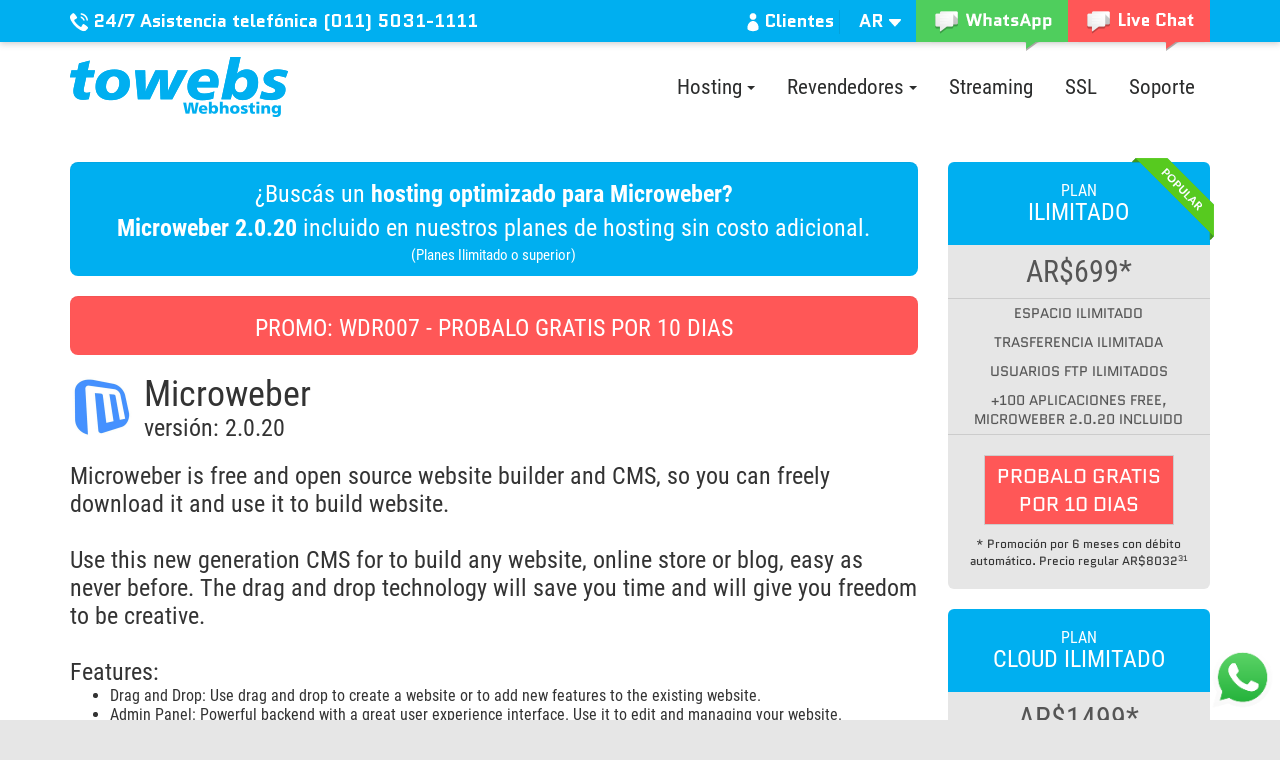

--- FILE ---
content_type: text/html; charset=UTF-8
request_url: https://towebs.com/hosting/aplicaciones/gratis/s/?show=microweber
body_size: 10456
content:
        <!DOCTYPE html>
<html lang="es-AR">
<head>
	<meta charset="utf-8">
	<meta http-equiv="X-UA-Compatible" content="IE=edge">
	<meta name="viewport" content="width=device-width, initial-scale=1">
				<title>Hosting Microweber 2.0.20</title>
	
	<meta name="classification" content="hosting">
<meta name="keywords" content="webhosting, hosting">
<meta name="description" content="Incluido en nuestro plan de hosting, listo para instalar.">
	
	<meta http-equiv="expires" content="0" />
	<meta http-equiv="Last-Modified" content="0">
	<meta name="revisit-after" content="1 days">
	<meta name="author" content="Towebs Web hosting">

	<meta name="copyright" content="TOWEBS &copy; 2008 VIRTUCOM NETWORKS SA">
	<meta name="publisher" content="TOWEBS &copy; 2008 VIRTUCOM NETWORKS SA">
	<meta name="distribution" content="Global">
	<meta name="city" content="Capital Federal">
	<meta name="country" content="Argentina">
	
	<meta name="geo.region" content="AR-C" />
	<meta name="geo.placename" content="Buenos Aires" />
	<meta name="geo.position" content="-34.613668;-58.388617" />
	<meta name="ICBM" content="-34.613668, -58.388617" />
	
	<link rel="preload" href="/css/default-dist.css?v3=2017-12-04" as="style">
	<link rel="preload" href="/fonts/font-awesome-4.3.0/css/font-awesome.min.css?v3=2017-12-04" as="style">
	<link rel="preload" href="/css/main-dist.css?v3=2021-04-06" as="style">

	<link rel="stylesheet" href="/css/default-dist.css?v3=2017-12-04">
	<link rel="stylesheet" href="/fonts/font-awesome-4.3.0/css/font-awesome.min.css?v3=2017-12-04">
	<link rel="stylesheet" href="/css/main-dist.css?v3=2021-04-06">

	<!-- HTML5 shim and Respond.js for IE8 support of HTML5 elements and media queries -->
	<!-- WARNING: Respond.js doesn't work if you view the page via file:// -->
	<!--[if lt IE 9]>
	  <script src="https://oss.maxcdn.com/html5shiv/3.7.2/html5shiv.min.js"></script>
	  <script src="https://oss.maxcdn.com/respond/1.4.2/respond.min.js"></script>
	<![endif]-->
	<link href="/favicon.ico" rel="icon" >

	

<script>
  (function(i,s,o,g,r,a,m){i['GoogleAnalyticsObject']=r;i[r]=i[r]||function(){
  (i[r].q=i[r].q||[]).push(arguments)},i[r].l=1*new Date();a=s.createElement(o),
  m=s.getElementsByTagName(o)[0];a.async=1;a.src=g;m.parentNode.insertBefore(a,m)
  })(window,document,'script','//www.google-analytics.com/analytics.js','ga');

  ga('create', 'UA-57539151-1', 'auto');
  ga('send', 'pageview');

</script>
 

<!-- Facebook Pixel Code Jorge 14/03/2019 -->
<script>
  !function(f,b,e,v,n,t,s)
  {if(f.fbq)return;n=f.fbq=function(){n.callMethod?
  n.callMethod.apply(n,arguments):n.queue.push(arguments)};
  if(!f._fbq)f._fbq=n;n.push=n;n.loaded=!0;n.version='2.0';
  n.queue=[];t=b.createElement(e);t.async=!0;
  t.src=v;s=b.getElementsByTagName(e)[0];
  s.parentNode.insertBefore(t,s)}(window, document,'script',
  'https://connect.facebook.net/en_US/fbevents.js');
  fbq('init', '357571741756486');
  fbq('track', 'PageView');
</script>
<noscript><img height="1" width="1" style="display:none"
  src="https://www.facebook.com/tr?id=357571741756486&ev=PageView&noscript=1"
/></noscript>
<!-- End Facebook Pixel Code -->




<script type="application/ld+json">
{
  "@context" : "http://schema.org",
  "@type" : "Organization",
  "name" : "Towebs Hosting",
  "url" : "https://www.towebs.com",
  "sameAs" : [
    "https://twitter.com/TowebsHosting",
    "https://www.facebook.com/Towebs-Webhosting-377435793712"
 ]
}
</script>


</head>
<body data-spy="scroll" data-target=".scrollspy">
		<div class="wrap">
		<div class="wrap navbar-fixed-top">
	<nav id="topBar" class="top_bar navbar navbar-default hidden-xs">
				<div class="container">

			<div class="row">
				<div class="col-xs-12 col-sm-6 col-md-6 support-phone">
					<div id="goHome"><a href="/">Inicio</a></div>

					<div id="assistance">
						<img src="/images/phone.png" alt="Asistencia telefónica" />
						<span class="hidden-xs">24/7 Asistencia telefónica (011) 5031-1111</span>
						<span class="visible-xs-inline">(011) 5031-1111</span>
					</div>
				</div>

				<div class="col-xs-6 col-md-6">
					<ul class="list-unstyled list-inline top-right_menu pull-right">
						<li><a href="/clientes/" target="_blank"><img src="/images/signin.png" alt="Clientes Towebs" /> Clientes</a></li>

						<li class="dropdown hidden-md" id="langselect">
							<a href="javascript:;" class="dropdown-toggle hidden-xs" data-toggle="dropdown" role="button" aria-expanded="false">AR <img src="/images/caretdown.png" alt="Ver más" /></a>

							<ul class="dropdown-menu" role="menu">
								<li><a href="javascript:;">AR (Argentina)</a></li>
															</ul>
						</li>
						<li class="wappchat">
							<a href="https://web.whatsapp.com/send?phone=+549115035-0738" target="_blank"><img id="wappchat" src="/images/livewapp.png" alt="Live chat"  /></a>
						</li>
						<li class="livechat">
							<a href="https://ayuda.towebs.com/" target="_blank"><img id="livechat" src="/images/livechat.png" alt="Live chat" /></a>
						</li>
					</ul>
				</div>
			</div>
		</div>
	</nav>
</div>		<div class="clearfix"></div>
				<nav class="new_menu">
	<p class="hidden">Barra de navegación</p>
	<div class="container new_menu-container">

		<nav class="navbar navbar-default">
			<div class="navbar-header">
				<button class="navbar-toggle" type="button" data-toggle="collapse" data-target=".js-navbar-collapse">
					<span class="sr-only">Toggle navigation</span>
					<span class="icon-bar"></span>
					<span class="icon-bar"></span>
					<span class="icon-bar"></span>
				</button>
				<div id="logoTowebs">
					<a href="/">
						<span>Towebs, hosting argentina</span>
					</a>
				</div>
			</div>

			<div class="collapse navbar-collapse js-navbar-collapse" style="padding: 0;">

				<div class="visible-xs buttons-mobile">
					<div class="col-xs-6 btn-clientes">
						<a href="/clientes/"  target="_blank"><img src="/images/input_name.png" alt="Clientes" /> Clientes</a>
					</div>

					                    <div class="col-xs-6 btn-callus">
                        <a href="tel:01150311111">
                            <img src="/images/phone.png" alt="Llamanos al 011-5031-1111" /> 011-5031-1111
                        </a>
                    </div>	


                    <div class="col-xs-12 btn-callus">
                        <a href="whatsapp://send?phone=+549115035-0738" target="_blank" style="background: #4fce5d;">
                        	<img src="/images/ico_chat_trasp.png" alt="WhatsApp Chat" /> Consultanos por WhatsApp</a>
                        </a>
                    </div>	



				</div>

				<div class="clearfix visible-xs"></div>

				<ul class="nav navbar-nav">
					<li class="dropdown mega-dropdown">
						<a href="javascript:;" id="test" class="dropdown-toggle" data-toggle="dropdown" role="button" aria-expanded="false">Hosting <span class="caret"></span></a>

						<div class="dropdown-menu mega-menu hosting-menu">
							<div class="container mega-container">
								<div class="row">
									<div class="col-md-4 col-sm-4 col-xs-12">
										<h3 class="title-sm hr-full">Hosting personal</h3>
										<p class="hidden-xs">Tres alternativas de planes con todo lo que necesitás para tu página personal.</p>

										<div class="row">
											<div class="col-md-12 col-sm-6 col-xs-4 planes">
												<ul class="list-unstyled list-lg">
													<li>
														<a href="/argentina/hosting/web/" class="hvr-sweep-to-right">
															<i class="fa fa-angle-right"></i><span class="hidden-xs">Hosting </span>básico
														</a>
													</li>
												</ul>
												<p class="hidden-xs">Crea tu primer pagina web.</p>
											</div>
											
											<div class="col-md-12 col-sm-6 col-xs-4 planes">
												<ul class="list-unstyled list-lg">
													<li>
														<a href="/argentina/hosting/cpanel/" class="hvr-sweep-to-right">
															<i class="fa fa-angle-right"></i><span class="hidden-xs"> Hosting </span>Cpanel
														</a>
													</li>
												</ul>
												<p class="hidden-xs">Web Hosting rápido y seguro.</p>
											</div>

											<div class="col-md-12 col-sm-6 col-xs-4 planes">
												<ul class="list-unstyled list-lg">
													<li>
														<a href="/hosting/cloud/" class="hvr-sweep-to-right">
															<i class="fa fa-angle-right"></i><span class="hidden-xs">Hosting </span>Cloud
														</a>
													</li>
												</ul>
												<p class="hidden-xs">Doble poder y memoria en tu sitio.</p>
											</div>
										</div>
									</div>
									

									<div class="col-md-4 col-sm-4 col-xs-12">
										<h3 class="title-sm hr-full">Hosting para empresas</h3>
										<p class="hidden-xs">Planes optimizados para sitios empresariales y proyectos online.</p>
										
										<div class="row">
											<div class="col-md-6 col-sm-12 col-xs-6">
												<h4 class="title-second">Pyme</h4>
												<p class="hidden-xs">Webs empresariales y Sitios de E-commerce.</p>
												<ul class="list-unstyled list-lg">
													<li><a href="/hosting/empresas/pyme/" class="hvr-sweep-to-right"><i class="fa fa-angle-right"></i>Pyme</a></li>
												</ul>
											</div>

											<div class="col-md-6 col-sm-12 col-xs-6">
												<h4 class="title-second hidden-xs">Corporativo</h4>
												<h4 class="title-second visible-xs">Corporativo</h4>
												<p class="hidden-xs">Más recursos para sitios de alto tráfico.</p>
												<ul class="list-unstyled list-lg hidden-xs">
													<li><a href="/hosting/empresas/corporativo/" class="hvr-sweep-to-right"><i class="fa fa-angle-right"></i>Corporativo</a></li>
												</ul>

												<ul class="list-unstyled list-lg visible-xs">
													<li><a href="/hosting/empresas/corporativo/" class="hvr-sweep-to-right"><i class="fa fa-angle-right"></i>Corporativo</a></li>
												</ul>
											</div>
										</div>
									</div>





									<div class="col-md-4 col-sm-4 col-xs-12 hidden">
										<h3 class="title-sm hr-full">Creador de sitios</h3>
										<p class="hidden-xs">Creá tu propio sitio web, mantenelo actualizado con Superweb y Hosting WordPress.</p>

										<div class="row">
											<div class="col-md-6 col-sm-6 col-xs-6">
												<ul class="list-unstyled list-lg">
													<li><a href="/creador-de-sitio/superweb/" class="hvr-sweep-to-right"><i class="fa fa-angle-right"></i>Superweb</a></li>
												</ul>
											</div>
											<div class="col-md-6 col-sm-6 col-xs-6">
												<ul class="list-unstyled list-lg">
													<li><a href="/hosting/wordpress/" class="hvr-sweep-to-right" style="font-size: 15px;"><i class="fa fa-angle-right"></i><span class="hidden-xs">Hosting </span>Wordpress</a></li>
												</ul>
											</div>
										</div>
									
										<div class="wrapper-slider text-theme hidden-xs">
											<div id="slider-mega-menu" class="carousel slide" data-ride="carousel" data-interval="6000">
												<div class="carousel-inner">
													<div class="item active">
														<div class="row">
															<div class="col-md-6">
																<a href="/creador-de-sitio/superweb/#awesome_templates" class="img-wrapper rounded"><img src="/images/slides/creador-de-sitios/templates-small-1.png" alt="Plantilla 1" class="img-responsive" /></a>
															</div>
															
															<div class="col-md-6">
																<a href="/creador-de-sitio/superweb/#awesome_templates" class="img-wrapper rounded"><img src="/images/slides/creador-de-sitios/templates-small-2.png" alt="Plantilla 2" class="img-responsive" /></a>
															</div>
														</div>													</div>

													<div class="item">
														<div class="row">
															<div class="col-md-6">
																<a href="/creador-de-sitio/superweb/#awesome_templates" class="img-wrapper rounded"><img src="/images/slides/creador-de-sitios/templates-small-3.png" alt="Plantilla 3" class="img-responsive" /></a>
															</div>
															
															<div class="col-md-6">
																<a href="/creador-de-sitio/superweb/#awesome_templates" class="img-wrapper rounded"><img src="/images/slides/creador-de-sitios/templates-small-4.png" alt="Plantilla 4" class="img-responsive" /></a>
															</div>
														</div>													</div>

													<div class="item">
														<div class="row">
															<div class="col-md-6">
																<a href="/creador-de-sitio/superweb/#awesome_templates" class="img-wrapper rounded"><img src="/images/slides/creador-de-sitios/templates-small-5.png" alt="Plantilla 5" class="img-responsive" /></a>
															</div>
															
															<div class="col-md-6">
																<a href="/creador-de-sitio/superweb/#awesome_templates" class="img-wrapper rounded"><img src="/images/slides/creador-de-sitios/templates-small-6.png" alt="Plantilla 6" class="img-responsive" /></a>
															</div>
														</div>													</div>
												</div>
											</div>
										</div>
									</div>
									

									<div class="col-md-4 col-sm-4 col-xs-12 hidden">
										<h3 class="title-sm hr-full">Creador de sitios</h3>
										<p class="hidden-xs">Creá tu sitio web y mantenelo actualizado las veces que quieras.</p>

										<div class="row">
											<div class="col-md-12 col-sm-6 col-xs-4 planes">
												<ul class="list-unstyled list-lg">
													<li>
														<a href="/argentina/hosting/web/" class="hvr-sweep-to-right">
															<i class="fa fa-angle-right"></i>Superweb
														</a>
													</li>
												</ul>
												<p class="hidden-xs">Diseña tu sitio de una manera fácil e intuitiva.</p>
											</div>
											
											<div class="col-md-12 col-sm-6 col-xs-4 planes">
												<ul class="list-unstyled list-lg">
													<li>
														<a href="/argentina/hosting/cpanel/" class="hvr-sweep-to-right">
															<i class="fa fa-angle-right"></i>Ecommerce Venta Online
														</a>
													</li>
												</ul>
												<p class="hidden-xs">Vende tus productos sin pagar ninguna comisión.</p>
											</div>

											<div class="col-md-12 col-sm-6 col-xs-4 planes">
												<ul class="list-unstyled list-lg">
													<li>
														<a href="/hosting/cloud/" class="hvr-sweep-to-right">
															<i class="fa fa-angle-right"></i><span class="hidden-xs">Hosting </span>Wordpress
														</a>
													</li>
												</ul>
												<p class="hidden-xs">Recursos optimizados al máximo para esta app.</p>
											</div>
										</div>


									</div>
									
									<div class="col-md-4 col-sm-4 col-xs-12">
										<h3 class="title-sm hr-full">Creador de sitios</h3>
										<p class="hidden-xs">Creá tu propio sitio web, mantenelo actualizado con Superweb y Tienda Online.</p>

										<div class="row">
											<div class="col-md-6 col-sm-6 col-xs-6">
												<ul class="list-unstyled list-lg">
													<li><a href="/creador-de-sitio/superweb/" class="hvr-sweep-to-right"><i class="fa fa-angle-right"></i>Superweb</a></li>
												</ul>
											</div>
											<div class="col-md-6 col-sm-6 col-xs-6">
												<ul class="list-unstyled list-lg">
													<li><a href="/argentina/tienda_online/" class="hvr-sweep-to-right"><i class="fa fa-angle-right"></i>Tienda Online</a></li>
												</ul>
											</div>
										</div>
									
										<div class="wrapper-slider text-theme hidden-xs">
											<div id="slider-mega-menu" class="carousel slide" data-ride="carousel" data-interval="6000">
												<div class="carousel-inner">
													<div class="item active">
														<div class="row">
															<div class="col-md-6">
																<a href="/creador-de-sitio/superweb/#awesome_templates" class="img-wrapper rounded"><img src="/images/slides/creador-de-sitios/templates-small-1.png" alt="Plantilla 1" class="img-responsive" /></a>
															</div>
															
															<div class="col-md-6">
																<a href="/argentina/tienda_online/#awesome_templates" class="img-wrapper rounded"><img src="/images/slides/creador-de-sitios/templates-small-2.png" alt="Plantilla 2" class="img-responsive" /></a>
															</div>
														</div>													</div>

													<div class="item">
														<div class="row">
															<div class="col-md-6">
																<a href="/creador-de-sitio/superweb/#awesome_templates" class="img-wrapper rounded"><img src="/images/slides/creador-de-sitios/templates-small-3.png" alt="Plantilla 3" class="img-responsive" /></a>
															</div>
															
															<div class="col-md-6">
																<a href="/creador-de-sitio/superweb/#awesome_templates" class="img-wrapper rounded"><img src="/images/slides/creador-de-sitios/templates-small-4.png" alt="Plantilla 4" class="img-responsive" /></a>
															</div>
														</div>													</div>

													<div class="item">
														<div class="row">
															<div class="col-md-6">
																<a href="/creador-de-sitio/superweb/#awesome_templates" class="img-wrapper rounded"><img src="/images/slides/creador-de-sitios/templates-small-5.png" alt="Plantilla 5" class="img-responsive" /></a>
															</div>
															
															<div class="col-md-6">
																<a href="/creador-de-sitio/superweb/#awesome_templates" class="img-wrapper rounded"><img src="/images/slides/creador-de-sitios/templates-small-6.png" alt="Plantilla 6" class="img-responsive" /></a>
															</div>
														</div>													</div>
												</div>
											</div>
										</div>
									</div>
									



								</div>
							</div>
						</div>
					</li>

					<li class="dropdown mega-dropdown">

						<a href="javascript:;" class="dropdown-toggle" data-toggle="dropdown" role="button" aria-expanded="false">Revendedores <span class="caret"></span></a>

						<div class="dropdown-menu mega-menu revendedores-menu">
							<div class="container mega-container">
								<div class="row">
									<div class="col-md-6 col-sm-6 col-xs-12">
										<h3 class="title-sm hr-full">Soluciones para revendedores</h3>
										<p class="hidden-xs">Tené tu propia empresa de Webhosting con nuestra plataforma de revendedores. </p>

										<div class="row">
											<div class="col-md-12 col-sm-6 col-xs-6 planes">
												<ul class="list-unstyled list-inline list-lg">
													<li>
														<a href="/hosting/resellers/" class="hvr-sweep-to-right">
															<i class="fa fa-angle-right"></i>Ver Packs
														</a>
													</li>
												</ul>
											</div>
										</div>
									</div>
									
									<div class="col-md-6 col-sm-6 col-xs-12">
										<h3 class="title-sm hr-full">Soluciones para ISP y TELCO</h3>
										<p class="hidden-xs">Soluciones de marca blanca para grandes carriers de conectividad.</p>
										<ul class="list-unstyled list-lg">
											<li>
												<a href="/hosting/resellers/isp/" class="hvr-sweep-to-right">
													<i class="fa fa-angle-right"></i>Ver más</a>
											</li>
										</ul>
									</div>
																	</div>
							</div>
						</div>
					</li>

										<li class=""><a href="/streaming/radio/">Streaming</a></li>
					<li class=""><a href="/argentina/SSL/">SSL</a></li>
 
					<li class=""><a href="https://blog.towebs.com/soporte/">Soporte</a></li>




				   				</ul>
			</div>		</nav>
	</div>
	</nav>


		
		<div class="container" style="margin-top: 30px;">
	<div class="row">
		<div class="col-md-9 instalatron-app">
					<div class="titles">

				<div id="show_probar">
					<p> 
						¿Buscás un <b>hosting optimizado para Microweber?</b>
						<br>
						<b>Microweber 2.0.20</b> incluido en nuestros planes de hosting sin costo adicional.
						<small style="font-size: 15px;">(Planes Ilimitado o superior)</small>
					</p>
				</div>

				<div id="show_probar" class="show_probar-red">PROMO: WDR007 - PROBALO GRATIS POR 10 DIAS</div>

				
								<div class="clear-bot"></div>

				<img src="https://installatron.com/images/remote/icon64_microweber.png"  alt="" />
				<h1 style="display:inline">Microweber</h1>
				<br>
				<h3 style="display:inline">versión: 2.0.20</h3>
			</div>
			<div class="clearfix"></div>

			<div class="titles">
				<h2 class="hidden">Microweber is an open source content management application.</h2>
				<h3>Microweber is free and open source website builder and CMS, so you can freely download it and use it to build website.<br><br>Use this new generation CMS for to build any website, online store or blog, easy as never before. The drag and drop technology will save you time and will give you freedom to be creative.<br><br>Features:<ul><li>Drag and Drop: Use drag and drop to create a website or to add new features to the existing website.<li>Admin Panel: Powerful backend with a great user experience interface. Use it to edit and managing your website.<li>Live Edit: Write, edit and manage your content in real time.<li>Adding Content: Add Pages, Posts, Categories, and Products in your Microweber website without the need for coding.<li>E-commerce features: A full e-commerce solution for online business, create your online store with Microweber.<li>Blog features: Everything you need to start a blog, write text in real time and managing content and comments.<li>Modules: You the modules to build your website as building boxes and expand your functionality.</ul></h3>


				<ul>
					<li>Microweber is an open source content management application.<br><br></li>
					<li><strong>Categoria:</strong> Content Management.</li>
					<li><strong>Base de datos:</strong> mysql</li>
					<li><strong>Modificación:</strong> 2025-08-18</li>
				</ul>
				<hr>

									<h4>Screenshots:</h4>
										<div id="instalatron-apps" class="carousel slide" data-ride="carousel">
						<!-- Wrapper for slides -->
						<div class="carousel-inner" role="listbox">
																															<div class="item active">
															<img src='https://installatron.com/images/remote/ss1_microweber.png' width="320" height="240" alt="" />
							</div>
																															<div class="item">
															<img src='https://installatron.com/images/remote/ss2_microweber.png' width="320" height="240" alt="" />
							</div>
																															<div class="item">
															<img src='https://installatron.com/images/remote/ss3_microweber.png' width="320" height="240" alt="" />
							</div>
																				</div>
						<!-- Controls -->
						<a class="left carousel-control" href="#instalatron-apps" role="button" data-slide="prev">
							<img src="/images/left_btn.png" aria-hidden="true" alt="" />
							<span class="sr-only">Anterior</span>
						</a>

						<a class="right carousel-control" href="#instalatron-apps" role="button" data-slide="next">
							<img src="/images/right_btn.png" aria-hidden="true" alt="" />
			
							<span class="sr-only">Siguiente</span>
						</a> 
					</div>
					<!-- END Carousel -->
								<br><br>
			</div>
				</div>
		
		<div class="col-md-3 pricing-table-1">
			<div class="price-block">
				<div class="ribbon popular"></div><!-- Ribbon -->
				<h3><span>Plan</span> Ilimitado</h3>
				<div class="price pastel-orange">
					<div class="price-figure">
						<h4>AR$<span class="precioPlanIlimitado"></span>*</h4>
					</div>
				</div>

				<ul class="features">
					<li>ESPACIO ILIMITADO </li>
					<li>TRASFERENCIA ILIMITADA</li>
					<li>USUARIOS FTP ILIMITADOS </li>
					<li class="app">+100 APLICACIONES FREE, <br>
													Microweber  2.0.20 incluido
											</li>
				</ul>

				<div class="price-footer">
										<p class="btns">
						<a class="btn btn-default join-btn" href="/ordenelo?plan=EP&plataforma=L&forma_pago=DA&frec_pago=A&probar=1" role="button">Probalo gratis <br> por 10 dias</a>
					</p>
					<small>* Promoción por 6 meses con débito automático. Precio regular AR$<span class="precioPlanIlimitado-AnualMensual"></span></small>
				</div>
			</div>

			<div class="price-block">
				<h3><span>Plan</span> Cloud Ilimitado</h3>
				<div class="price pastel-orange">
					<div class="price-figure">
						<h4>AR$<span class="precioPlanCloudIlimitado"></span>*</h4>
					</div>
				</div>

				<ul class="features">
					<li>ESPACIO ILIMITADO </li>
					<li>TRASFERENCIA ILIMITADA</li>
					<li>USUARIOS FTP ILIMITADOS </li>
					<li class="feat">BASES MYSQL ILIMITADAS</li>
					<li class="app">+180 APLICACIONES FREE,<br>
													Microweber  2.0.20 incluido
											</li>
				</ul>

				<div class="price-footer">
										<p class="btns">
						<a class="btn btn-default join-btn" href="/ordenelo?plan=C&plataforma=L&forma_pago=DA&frec_pago=A&probar=1" role="button">Probalo gratis <br> por 10 dias</a>
					</p>

					<small>* Promoción por 6 meses con débito automático. Precio regular AR$<span class="precioPlanCloudIlimitado-AnualMensual"></span></small>
				</div>
			</div>

			<a href="javascript:;" class="btn signup_submit blue_button" onclick="ChatYa('Ventas')" style="padding-left:0; padding-right:0; width:100%;"><span>¿Tenés dudas?</span>¡CHAT ONLINE!</a>

		</div>
			</div>

</div>



			 
		

		<section class="contact_section">
	<header><p class="hidden">Menú de contacto, logos, sección de contacto</p></header>
	<div class="container">
		<div class="col-md-7">

			<section class="row contact_menu hidden-xs">
				<header><h3 class="hidden">Nuestra empresa.</h3></header>
				<div class="col-sm-4 col-xs-4">
					<h4>Nosotros</h4>
					<ul>
						<li><a href="/towebs/veanos-trabajando/">Así trabajamos</a></li>
						<li><a href="/towebs/legales/">Legales y privacidad</a></li>
						<li><a href="/towebs/contactenos/">Contacto</a></li>
					</ul>
				</div>
				<div class="col-sm-4 col-xs-4">
					<h4>Comunidad</h4>
					<ul>
						<li><a href="http://blog.towebs.com/">Nuestro blog</a></li>
						<li><a href="http://www.postularse.com/towebs.webhosting" target="_blank" rel="noopener">¡Trabajá en Towebs!</a></li>
						<li><a href="/clientes/" target="_blank" rel="noopener">Área clientes</a></li>
						<li><a href="http://blog.towebs.com/soporte/">Centro de ayuda</a></li>
					</ul>
				</div>
				<div class="col-sm-4 col-xs-4">
					<h4>Soluciones</h4>
					<ul>
						<li><a href="/argentina/hosting/web/">Hosting Mini Web</a></li>
						<li><a href="/argentina/hosting/cpanel/">Hosting Cpanel</a></li>
						<li><a href="/hosting/empresas/pyme/">Hosting para Empresas</a></li>
						<li><a href="/hosting/wordpress/">Hosting Wordpress</a></li>
						<li><a href="/streaming/radio/">Radio Streaming</a></li>
						<li><a href="/hosting/resellers/">Revendedores</a></li>
						<li class="hidden"><a href="/towebmail/">towebmail</a></li>
						<li class="hidden"><a href="http://www.towebshosting.com.ar/">towebs</a></li>

					</ul>
				</div>
			</section>

			<section class="row logos hidden-xs">
				<header><h3 class="hidden">Towebs hosting</h3></header>

				<section class="col-md-6 col-sm-6 col-xs-6">
					<header><h4 class="hidden">Partners Tecnológicos</h4></header>
					<div class="title">Partners Tecnológicos</div>
					<img src="/images/partners.png" alt="" /> 
									</section>

				<section class="col-md-6 col-sm-6 col-xs-6">
					<header><h4 class="hidden">Provedores de Conexión</h4></header>
					<div class="title">Provedores de Conexión</div>
					<img src="/images/providers.png" alt="" /> 
									</section>
			</section>

		</div>

				<section class="col-md-5 drop_us_aline">
	<div class="title">¿Alguna consulta?</div>
	<form action="/towebs/contactenos/send" id="footer_consulta" method="post">
		<div class="setup-content showform" id="step-1">
			<input type="hidden" name="area" value="Ventas" class="consulta_area" />
			<input type="hidden" name="formulario" value="Footer" class="consulta_area" />
			<input name="nombre" class="consulta_name form-control name_icon" placeholder="Nombre *" required />
			<input name="email"  class="consulta_email form-control email_icon" placeholder="Email *" required />
			<input name="telefono" class="consulta_telefono form-control phone_icon" placeholder="Teléfono" />
			<textarea name="comentarios" class="consulta_comentario form-control message_icon" placeholder="Mensaje *" required></textarea>
			<p class="text-right"><button class="btn btn-default btn-any-question nextBtn" type="button">Siguiente</button></p>
		</div>

		<div class="setup-content showrecaptcha"  id="step-2" style="display: none;">
			<div class="col-md-12 recaptcha">
				<p>¡Comprobá que no sos un robot!</p>
				<div id="recaptchaField0" class="consulta_captcha"></div> 
			</div>

			<p class="text-right"><input type="submit" class="btn btn-default btn-any-question" value="Enviar" /></p>
		</div>

		<div class="setup-content showendform" id="step-3" style="display: none;">
			<div class="enviado_ok text-center">
				<img src="/images/complex/envelope-man.png" class="img-responsive" style="margin: 0 auto;" alt="¡Muchas gracias por tu mensaje!" />
				<p class="first">¡Muchas gracias por tu mensaje!</p>
				<p>El mismo fue enviado con éxito.</p>
				<p>A la brevedad nos contactaremos con vos.</p>
				<div class="result"></div>

				
							</div>
		</div>
	</form>
</section>
		
	</div>
</section>

<footer>
	<section class="container">
		<header><p class="hidden">Pie de página</p></header>

		<section class="col-md-2 col-sm-3 col-xs-12 social">
			<header><p class="hidden">Iconos de redes sociales y selección de idiomas</p></header>

			<section class="languages dropdown visible-xs-inline-block">
				<header><h3 class="hidden">Selección de idiomas</h3></header>
				<a href="javascript:;" class="dropdown-toggle hidden-xs" data-toggle="dropdown" role="button" aria-expanded="false">
					AR (Argentina) <img src="/images/caretdown.png" alt="Ver más" />
				</a>
				<ul class="dropdown-menu" role="menu">
					<li><a href="javascript:;">AR (Argentina)</a></li>
									</ul>
			</section>

			<ul class="social_icons">
				<li><a href="https://www.facebook.com/Towebs-Webhosting-377435793712" target="_blank" rel="noopener" class="facebook_icon" title="Ir al Facebook de Towebs"></a></li>
				<li><a href="https://twitter.com/TowebsHosting" target="_blank" rel="noopener" class="twitter_icon" title="Ir al Twitter de Towebs"></a></li>
			</ul>
		</section>

		<section class="col-md-9 col-sm-7 col-xs-12 text-center" style="margin-top:20px;">
			<header><h3 class="hidden">Info</h3></header>
			<p class="copyright">
				Atención técnica y comercial: <a href="tel:5031-1111">(54)-11-5031-1111</a> las 24 hs. ToWebs &copy; 2000<br />
				Virtucom Networks SA. <a href="https://maps.google.com/?q=Towebs Hosting, Ciudad Autónoma de Buenos Aires, Argentina" target="_blank" rel="noopener">Av. Belgrano 1586, piso 10 (C1093AAQ). Cap. Fed. Bs. As. Argentina</a>
			</p>
		</section>

				<section class="col-md-1 col-sm-2 col-xs-3 col-md-offset-0 col-sm-offset-0 col-xs-offset-5 text-center">
			<a href="http://qr.afip.gob.ar/?qr=oyRXpIaXahApsiRqqCxrAg,," target="_F960AFIPInfo" rel="noopener">
				<img src="/images/DATAWEB.png"  alt="AFIP. Consulta Pública de Información" />
			</a>
		<div style="font-size:13px; color:#ccc;">21/01/26</div>

		</section>
	</section>
</footer>
		
		<div class="wrap navbar-fixed-bottom text-right wappfotter">
	<!-- movil -->
	<a href="whatsapp://send?phone=+549115035-0738" target="_blank" class="hidden-lg" style="margin-right:5px;">
		<img src="/images/whatsapp.png" alt="Consultas por WhatsApp" class="wappbur">
	</a>

	<!-- Desktop -->
	<a href="https://web.whatsapp.com/send?phone=+549115035-0738" target="_blank" class="hidden-xs" style="margin-right:5px;">
		<img src="/images/whatsapp.png" alt="Consultas por WhatsApp" width="65" height="65" class="wappbur">
	</a>
</div>

				<div class="modal fade" id="myModal" tabindex="-1" role="dialog" aria-labelledby="myModalLabel" aria-hidden="true">
			<div class="modal-dialog">
				<img src="/images/voodoo-modal.png" class="voodoo" alt="Voodoo" />
				<div class="modal-content">
				</div>
			</div>
		</div>
	</div>
	

		<div class="modal fade" id="show_predator" tabindex="-1" role="dialog" aria-labelledby="myModalLabel" aria-hidden="true">
		<div class="modal-dialog">
			<div class="modal-content">
			</div>
		</div>
	</div> 
	
		<div class="modal fade" id="show_videotutoriales" tabindex="-1" role="dialog" aria-labelledby="myModalLabel" aria-hidden="true">
		<div class="modal-dialog">
			<img src="/images/voodoo-modal.png" class="voodoo" alt="Voodoo">
			<div class="modal-content">
				<div class="modal-body"><div id="modal-video"><div class="videoWrapper"><div id="videoshow"></div></div></div></div>
			</div>
		</div>
	</div>
	

<script src="/javascripts/vendors/jquery-3.3.1.min.js"></script>


<script src="/javascripts/vendors/bootstrap-3.4.0-dist/js/bootstrap.min.js"></script>


<script src="/javascripts/arrayplanes.js?v=2025-08-20-v2" type="text/javascript" ></script>

<script src="/javascripts/precios.js?v=2025-08-20-v1" type="text/javascript"></script>
<script>
	$(document).ready(function(){
		$('.help-btn').popover(); // Se usa en 'superweb-basico'

		// Js para las tabs (estas tabs aparecen en casi todos lados)
		$('.btn-tab').click(function(){
			$('.btn-tab.active').removeClass('active');
			$('.tab_content').hide();
			$('#'+$(this).attr('data-tab')).show();
			$(this).addClass('active');
		});
	});

	// Destruye el objeto Modal antes de los sebsecuentes toggles. Una opción es destruirlo despues que termina ocultandose.
	$('body').on('hidden.bs.modal', '.modal', function () {
		$(this).removeData('bs.modal');
	});

	// Se usa para mostrar las features ocultas en cualquier plan (hosting básico, ilimitado, cloud ilimitado, streaming, etc).
	$('.seeMore').click(function(){
		var $this = $(this);
		$this.toggleClass('seeMore');
		if($this.hasClass('seeMore')){
			$this.html('<span class="glyphicon glyphicon-chevron-down"></span> Más');
		}

		else {
			$this.html('<span class="glyphicon glyphicon-chevron-up"></span> Menos');
		}
	});

	/* Evita que el dropdown del menu se cierre cuando le haces click dentro */
	$('nav.new_menu .nav.navbar-nav .mega-dropdown .mega-menu').click(function(e) {
		e.stopPropagation();
	});

</script>



<script>
function ChatYa(tipo){ 
	predatorTrue=1; // saco a Paola :P
	// chat nuevo ayuda.towebs.com
	if ((screen.width<1024) && (screen.height<768)){
		window.open('https://ayuda.towebs.com/', '_blank', 'width=500,height=480');
	}else if (((screen.width>=1024) && (screen.height>=768)) && ((screen.width<=1680) && (screen.height<=1050))){   
		window.open('https://ayuda.towebs.com/', '_blank', 'width=470,height=400');
	}else{
		window.open('https://ayuda.towebs.com/', '_blank', 'width=680,height=600');
	}
	// end chat nuevo ayuda.towebs.com
}
</script>



<script type="text/javascript">
if ( $(window).width() <= 768) {
	// Si la resolución es menor o igual a 360, NO hago nada.
}
else {
	// Si la resolución es mayor a 360, SI aparece el fondo para el dropdown menu
	$('nav.new_menu ul li.mega-dropdown a.dropdown-toggle').click( function(event){
		$('.modal-back-dropdown').show();
	});

	$(document).click( function(){
		$('.modal-back-dropdown').hide();
	});
}
</script>

<div class="modal-back-dropdown" style="display: none"></div>

<script type="text/javascript">
	// Sticky elements
	$(window).scroll(function(){
		var planHead = $('#topBar');
		var planScroll = $(window).scrollTop();
		var removeMobile = $(window).width();
		
		if(planScroll >= 5){$(planHead).addClass('scroll-off');}
		else {$(planHead).removeClass('scroll-off');}

		// Remueve la clase 'scroll-off' si la resolucion es menor a 768px
		if (removeMobile < 768) {$(planHead).removeClass('scroll-off');};
	});

</script>


<script>
function requerido(INP){
		if ( $(INP).val()=="" ) {
				$(INP).removeClass("alert-success");
				$(INP).addClass("alert-danger");
				err=1;
		}else{
				$(INP).addClass("alert-success");
				$(INP).removeClass("alert-danger");
				err=0;
		}
		return err;
}

function ValidEmail(INP) {
	var pattern = /^([a-z\d!#$%&'*+\-\/=?^_`{|}~\u00A0-\uD7FF\uF900-\uFDCF\uFDF0-\uFFEF]+(\.[a-z\d!#$%&'*+\-\/=?^_`{|}~\u00A0-\uD7FF\uF900-\uFDCF\uFDF0-\uFFEF]+)*|"((([ \t]*\r\n)?[ \t]+)?([\x01-\x08\x0b\x0c\x0e-\x1f\x7f\x21\x23-\x5b\x5d-\x7e\u00A0-\uD7FF\uF900-\uFDCF\uFDF0-\uFFEF]|\\[\x01-\x09\x0b\x0c\x0d-\x7f\u00A0-\uD7FF\uF900-\uFDCF\uFDF0-\uFFEF]))*(([ \t]*\r\n)?[ \t]+)?")@(([a-z\d\u00A0-\uD7FF\uF900-\uFDCF\uFDF0-\uFFEF]|[a-z\d\u00A0-\uD7FF\uF900-\uFDCF\uFDF0-\uFFEF][a-z\d\-._~\u00A0-\uD7FF\uF900-\uFDCF\uFDF0-\uFFEF]*[a-z\d\u00A0-\uD7FF\uF900-\uFDCF\uFDF0-\uFFEF])\.)+([a-z\u00A0-\uD7FF\uF900-\uFDCF\uFDF0-\uFFEF]|[a-z\u00A0-\uD7FF\uF900-\uFDCF\uFDF0-\uFFEF][a-z\d\-._~\u00A0-\uD7FF\uF900-\uFDCF\uFDF0-\uFFEF]*[a-z\u00A0-\uD7FF\uF900-\uFDCF\uFDF0-\uFFEF])\.?$/i;

		if (!pattern.test($(INP).val()) ) {
				$(INP).removeClass("alert-success");
				$(INP).addClass("alert-danger");
				err=1;
		}else{
				$(INP).addClass("alert-success");
				$(INP).removeClass("alert-danger");
				err=0;
		}
		return err;


};
</script>

<script>
function send_email_ajax(formclass){
	//window.alert(formclass.id+" "+formclass.action+" ")
	 // send email
	var url = formclass.action;     // El script a dónde se realizará la petición.
	$.ajax({
		type: "POST",
		url: url,
		data: $(formclass).serialize(),		// Adjuntar los campos del formulario enviado.
		success: function(data){
			$('#'+formclass.id+' .showform').hide();			// oculto form
			$('#'+formclass.id+' .showrecaptcha').hide();		// muestro recaptcha
			$('#'+formclass.id+' .showendform').fadeIn('slow');	// muestro gracias
			$('#'+formclass.id+' .result').html(data);			// Mostrar la respuestas del script PHP.
		 }
	 });
	// end send mail
}

/*
------------------------------
*/

if (
	$("#footer_consulta .nextBtn").click(

		function( event ) {
			var formclass=this
			var err=0;

			err=err+requerido('#footer_consulta .consulta_name');
			err=err+requerido('#footer_consulta .consulta_email');
			err=err+ValidEmail('#footer_consulta .consulta_email');
			err=err+requerido('#footer_consulta .consulta_comentario');

			if (err==0){
				//console.log('Oculto formulario y luego muestro catpcha');
				$('#footer_consulta .showform').hide();		// oculto form
				$('#footer_consulta .showrecaptcha').show();	// muestro recaptcha
			}
		}
	)
)

$("#footer_consulta").submit(function( event ) {
	var formclass=this
	var err=0;
	var capt=$('#g-recaptcha-response').val();

	err=err+requerido('#'+formclass.id+' .consulta_name');
	err=err+requerido('#'+formclass.id+' .consulta_email');
	err=err+ValidEmail('#'+formclass.id+' .consulta_email');
	err=err+requerido('#'+formclass.id+' .consulta_comentario');

	// captcha 
	if (capt=="") {
		err=err+1;

		var modalTitle = '¿Sos un robot?';
		var modalMessage = '¡Por favor, validá que no lo sos!';

		$('#myModal').find('.modal-content').empty().append("<div class='modal-header'><h4 class='modal-title'>"+ modalTitle +"</h4></div><div class='modal-body'><p class='text-center'>" + modalMessage + "</p></div><div class='modal-footer'><button type='button' class='btn btn-default join-btn' data-dismiss='modal'>Cerrar</button></div>");

		$('#myModal').modal('show');
	}

	if (err==0){
		//console.log('entro');
		send_email_ajax(formclass);
		event.preventDefault();
	}else{
		//console.log('NO entro');
		event.preventDefault();
	}
});

</script>

<script>
function ChatYaConviene(mensaje){
	predator();
	setTimeout(
		function(){
    		//do something special
    		$('#show_predator').modal($('#chat_promociones').html('Hola, soy Paola, te voy a ayudar a seleccionar un plan, vas a vender productos en tu sitio  web?'));
  		}, 1000
  	);
	setTimeout(
		function(){
    		//do something special
    		$('#show_predator').modal($('#chat_promociones').html('Hola, soy Paola, te voy a ayudar a seleccionar un plan, vas a vender productos en tu sitio  web?'));
  		}, 2000
  	);

}

</script>




<script type="text/javascript">
$(document).ready(function () { //
	$("#testimonialCarousel .operador h4").each(function () {
		var maxwidth = 29;
		if ($(this).text().length > maxwidth) {
			$(this).text($(this).text().substring(0, maxwidth));
			$(this).html($(this).html() + '...');
		}
	});

	$("#testimonialCarousel .operador p").each(function () {
		var maxwidth = 180;
		if ($(this).text().length > maxwidth) {
			$(this).text($(this).text().substring(0, maxwidth));
			$(this).html($(this).html() + '...');
		}
	});
});
</script>

<script src="https://www.google.com/recaptcha/api.js?hl=es&onload=myCallBack&render=explicit" async defer></script>
<script type="text/javascript">
	var recaptcha0;
	var recaptcha1;
	var recaptcha2;
	var recaptcha3;

	var myCallBack = function() {
		//Render the recaptcha0 on the element with ID "recaptchaField0"
		recaptcha0 = grecaptcha.render('recaptchaField0', {
			'sitekey' : '6LeXGBsTAAAAAMRINTv-2-n_o1rEgyaGqoGj82m2'
		});

		if ( $( "#recaptchaField1" ).length ) {

			//Render the recaptcha1 on the element with ID "recaptchaField1"
			recaptcha1 = grecaptcha.render('recaptchaField1', {
				'sitekey' : '6LeXGBsTAAAAAMRINTv-2-n_o1rEgyaGqoGj82m2'
			});
		}

		if ( $( "#recaptchaField2" ).length ) {

			//Render the recaptcha2 on the element with ID "recaptchaField2"
			recaptcha2 = grecaptcha.render('recaptchaField2', {
				'sitekey' : '6LeXGBsTAAAAAMRINTv-2-n_o1rEgyaGqoGj82m2'
			});

		}

		if ( $( "#recaptchaField3" ).length ) {

			//Render the recaptcha3 on the element with ID "recaptchaField3"
			recaptcha3 = grecaptcha.render('recaptchaField3', {
				'sitekey' : '6LeXGBsTAAAAAMRINTv-2-n_o1rEgyaGqoGj82m2'
			});

		}
	};
</script>







	<script async src="/javascripts/vendors/jquery.cookie/jquery.cookie.js"></script>

	


<!-- wapp show messaje -->
<script type="text/javascript">
$( document ).ready(function() {
	setTimeout(function(){
		$('.wappbur').attr('src','/images/whatsapp-on.png');
	}, 7000);
});
</script>
<!-- end wapp show messaje -->
</body>
</html>


--- FILE ---
content_type: text/html; charset=utf-8
request_url: https://www.google.com/recaptcha/api2/anchor?ar=1&k=6LeXGBsTAAAAAMRINTv-2-n_o1rEgyaGqoGj82m2&co=aHR0cHM6Ly90b3dlYnMuY29tOjQ0Mw..&hl=es&v=PoyoqOPhxBO7pBk68S4YbpHZ&size=normal&anchor-ms=20000&execute-ms=30000&cb=z9wgxzgzxksx
body_size: 49553
content:
<!DOCTYPE HTML><html dir="ltr" lang="es"><head><meta http-equiv="Content-Type" content="text/html; charset=UTF-8">
<meta http-equiv="X-UA-Compatible" content="IE=edge">
<title>reCAPTCHA</title>
<style type="text/css">
/* cyrillic-ext */
@font-face {
  font-family: 'Roboto';
  font-style: normal;
  font-weight: 400;
  font-stretch: 100%;
  src: url(//fonts.gstatic.com/s/roboto/v48/KFO7CnqEu92Fr1ME7kSn66aGLdTylUAMa3GUBHMdazTgWw.woff2) format('woff2');
  unicode-range: U+0460-052F, U+1C80-1C8A, U+20B4, U+2DE0-2DFF, U+A640-A69F, U+FE2E-FE2F;
}
/* cyrillic */
@font-face {
  font-family: 'Roboto';
  font-style: normal;
  font-weight: 400;
  font-stretch: 100%;
  src: url(//fonts.gstatic.com/s/roboto/v48/KFO7CnqEu92Fr1ME7kSn66aGLdTylUAMa3iUBHMdazTgWw.woff2) format('woff2');
  unicode-range: U+0301, U+0400-045F, U+0490-0491, U+04B0-04B1, U+2116;
}
/* greek-ext */
@font-face {
  font-family: 'Roboto';
  font-style: normal;
  font-weight: 400;
  font-stretch: 100%;
  src: url(//fonts.gstatic.com/s/roboto/v48/KFO7CnqEu92Fr1ME7kSn66aGLdTylUAMa3CUBHMdazTgWw.woff2) format('woff2');
  unicode-range: U+1F00-1FFF;
}
/* greek */
@font-face {
  font-family: 'Roboto';
  font-style: normal;
  font-weight: 400;
  font-stretch: 100%;
  src: url(//fonts.gstatic.com/s/roboto/v48/KFO7CnqEu92Fr1ME7kSn66aGLdTylUAMa3-UBHMdazTgWw.woff2) format('woff2');
  unicode-range: U+0370-0377, U+037A-037F, U+0384-038A, U+038C, U+038E-03A1, U+03A3-03FF;
}
/* math */
@font-face {
  font-family: 'Roboto';
  font-style: normal;
  font-weight: 400;
  font-stretch: 100%;
  src: url(//fonts.gstatic.com/s/roboto/v48/KFO7CnqEu92Fr1ME7kSn66aGLdTylUAMawCUBHMdazTgWw.woff2) format('woff2');
  unicode-range: U+0302-0303, U+0305, U+0307-0308, U+0310, U+0312, U+0315, U+031A, U+0326-0327, U+032C, U+032F-0330, U+0332-0333, U+0338, U+033A, U+0346, U+034D, U+0391-03A1, U+03A3-03A9, U+03B1-03C9, U+03D1, U+03D5-03D6, U+03F0-03F1, U+03F4-03F5, U+2016-2017, U+2034-2038, U+203C, U+2040, U+2043, U+2047, U+2050, U+2057, U+205F, U+2070-2071, U+2074-208E, U+2090-209C, U+20D0-20DC, U+20E1, U+20E5-20EF, U+2100-2112, U+2114-2115, U+2117-2121, U+2123-214F, U+2190, U+2192, U+2194-21AE, U+21B0-21E5, U+21F1-21F2, U+21F4-2211, U+2213-2214, U+2216-22FF, U+2308-230B, U+2310, U+2319, U+231C-2321, U+2336-237A, U+237C, U+2395, U+239B-23B7, U+23D0, U+23DC-23E1, U+2474-2475, U+25AF, U+25B3, U+25B7, U+25BD, U+25C1, U+25CA, U+25CC, U+25FB, U+266D-266F, U+27C0-27FF, U+2900-2AFF, U+2B0E-2B11, U+2B30-2B4C, U+2BFE, U+3030, U+FF5B, U+FF5D, U+1D400-1D7FF, U+1EE00-1EEFF;
}
/* symbols */
@font-face {
  font-family: 'Roboto';
  font-style: normal;
  font-weight: 400;
  font-stretch: 100%;
  src: url(//fonts.gstatic.com/s/roboto/v48/KFO7CnqEu92Fr1ME7kSn66aGLdTylUAMaxKUBHMdazTgWw.woff2) format('woff2');
  unicode-range: U+0001-000C, U+000E-001F, U+007F-009F, U+20DD-20E0, U+20E2-20E4, U+2150-218F, U+2190, U+2192, U+2194-2199, U+21AF, U+21E6-21F0, U+21F3, U+2218-2219, U+2299, U+22C4-22C6, U+2300-243F, U+2440-244A, U+2460-24FF, U+25A0-27BF, U+2800-28FF, U+2921-2922, U+2981, U+29BF, U+29EB, U+2B00-2BFF, U+4DC0-4DFF, U+FFF9-FFFB, U+10140-1018E, U+10190-1019C, U+101A0, U+101D0-101FD, U+102E0-102FB, U+10E60-10E7E, U+1D2C0-1D2D3, U+1D2E0-1D37F, U+1F000-1F0FF, U+1F100-1F1AD, U+1F1E6-1F1FF, U+1F30D-1F30F, U+1F315, U+1F31C, U+1F31E, U+1F320-1F32C, U+1F336, U+1F378, U+1F37D, U+1F382, U+1F393-1F39F, U+1F3A7-1F3A8, U+1F3AC-1F3AF, U+1F3C2, U+1F3C4-1F3C6, U+1F3CA-1F3CE, U+1F3D4-1F3E0, U+1F3ED, U+1F3F1-1F3F3, U+1F3F5-1F3F7, U+1F408, U+1F415, U+1F41F, U+1F426, U+1F43F, U+1F441-1F442, U+1F444, U+1F446-1F449, U+1F44C-1F44E, U+1F453, U+1F46A, U+1F47D, U+1F4A3, U+1F4B0, U+1F4B3, U+1F4B9, U+1F4BB, U+1F4BF, U+1F4C8-1F4CB, U+1F4D6, U+1F4DA, U+1F4DF, U+1F4E3-1F4E6, U+1F4EA-1F4ED, U+1F4F7, U+1F4F9-1F4FB, U+1F4FD-1F4FE, U+1F503, U+1F507-1F50B, U+1F50D, U+1F512-1F513, U+1F53E-1F54A, U+1F54F-1F5FA, U+1F610, U+1F650-1F67F, U+1F687, U+1F68D, U+1F691, U+1F694, U+1F698, U+1F6AD, U+1F6B2, U+1F6B9-1F6BA, U+1F6BC, U+1F6C6-1F6CF, U+1F6D3-1F6D7, U+1F6E0-1F6EA, U+1F6F0-1F6F3, U+1F6F7-1F6FC, U+1F700-1F7FF, U+1F800-1F80B, U+1F810-1F847, U+1F850-1F859, U+1F860-1F887, U+1F890-1F8AD, U+1F8B0-1F8BB, U+1F8C0-1F8C1, U+1F900-1F90B, U+1F93B, U+1F946, U+1F984, U+1F996, U+1F9E9, U+1FA00-1FA6F, U+1FA70-1FA7C, U+1FA80-1FA89, U+1FA8F-1FAC6, U+1FACE-1FADC, U+1FADF-1FAE9, U+1FAF0-1FAF8, U+1FB00-1FBFF;
}
/* vietnamese */
@font-face {
  font-family: 'Roboto';
  font-style: normal;
  font-weight: 400;
  font-stretch: 100%;
  src: url(//fonts.gstatic.com/s/roboto/v48/KFO7CnqEu92Fr1ME7kSn66aGLdTylUAMa3OUBHMdazTgWw.woff2) format('woff2');
  unicode-range: U+0102-0103, U+0110-0111, U+0128-0129, U+0168-0169, U+01A0-01A1, U+01AF-01B0, U+0300-0301, U+0303-0304, U+0308-0309, U+0323, U+0329, U+1EA0-1EF9, U+20AB;
}
/* latin-ext */
@font-face {
  font-family: 'Roboto';
  font-style: normal;
  font-weight: 400;
  font-stretch: 100%;
  src: url(//fonts.gstatic.com/s/roboto/v48/KFO7CnqEu92Fr1ME7kSn66aGLdTylUAMa3KUBHMdazTgWw.woff2) format('woff2');
  unicode-range: U+0100-02BA, U+02BD-02C5, U+02C7-02CC, U+02CE-02D7, U+02DD-02FF, U+0304, U+0308, U+0329, U+1D00-1DBF, U+1E00-1E9F, U+1EF2-1EFF, U+2020, U+20A0-20AB, U+20AD-20C0, U+2113, U+2C60-2C7F, U+A720-A7FF;
}
/* latin */
@font-face {
  font-family: 'Roboto';
  font-style: normal;
  font-weight: 400;
  font-stretch: 100%;
  src: url(//fonts.gstatic.com/s/roboto/v48/KFO7CnqEu92Fr1ME7kSn66aGLdTylUAMa3yUBHMdazQ.woff2) format('woff2');
  unicode-range: U+0000-00FF, U+0131, U+0152-0153, U+02BB-02BC, U+02C6, U+02DA, U+02DC, U+0304, U+0308, U+0329, U+2000-206F, U+20AC, U+2122, U+2191, U+2193, U+2212, U+2215, U+FEFF, U+FFFD;
}
/* cyrillic-ext */
@font-face {
  font-family: 'Roboto';
  font-style: normal;
  font-weight: 500;
  font-stretch: 100%;
  src: url(//fonts.gstatic.com/s/roboto/v48/KFO7CnqEu92Fr1ME7kSn66aGLdTylUAMa3GUBHMdazTgWw.woff2) format('woff2');
  unicode-range: U+0460-052F, U+1C80-1C8A, U+20B4, U+2DE0-2DFF, U+A640-A69F, U+FE2E-FE2F;
}
/* cyrillic */
@font-face {
  font-family: 'Roboto';
  font-style: normal;
  font-weight: 500;
  font-stretch: 100%;
  src: url(//fonts.gstatic.com/s/roboto/v48/KFO7CnqEu92Fr1ME7kSn66aGLdTylUAMa3iUBHMdazTgWw.woff2) format('woff2');
  unicode-range: U+0301, U+0400-045F, U+0490-0491, U+04B0-04B1, U+2116;
}
/* greek-ext */
@font-face {
  font-family: 'Roboto';
  font-style: normal;
  font-weight: 500;
  font-stretch: 100%;
  src: url(//fonts.gstatic.com/s/roboto/v48/KFO7CnqEu92Fr1ME7kSn66aGLdTylUAMa3CUBHMdazTgWw.woff2) format('woff2');
  unicode-range: U+1F00-1FFF;
}
/* greek */
@font-face {
  font-family: 'Roboto';
  font-style: normal;
  font-weight: 500;
  font-stretch: 100%;
  src: url(//fonts.gstatic.com/s/roboto/v48/KFO7CnqEu92Fr1ME7kSn66aGLdTylUAMa3-UBHMdazTgWw.woff2) format('woff2');
  unicode-range: U+0370-0377, U+037A-037F, U+0384-038A, U+038C, U+038E-03A1, U+03A3-03FF;
}
/* math */
@font-face {
  font-family: 'Roboto';
  font-style: normal;
  font-weight: 500;
  font-stretch: 100%;
  src: url(//fonts.gstatic.com/s/roboto/v48/KFO7CnqEu92Fr1ME7kSn66aGLdTylUAMawCUBHMdazTgWw.woff2) format('woff2');
  unicode-range: U+0302-0303, U+0305, U+0307-0308, U+0310, U+0312, U+0315, U+031A, U+0326-0327, U+032C, U+032F-0330, U+0332-0333, U+0338, U+033A, U+0346, U+034D, U+0391-03A1, U+03A3-03A9, U+03B1-03C9, U+03D1, U+03D5-03D6, U+03F0-03F1, U+03F4-03F5, U+2016-2017, U+2034-2038, U+203C, U+2040, U+2043, U+2047, U+2050, U+2057, U+205F, U+2070-2071, U+2074-208E, U+2090-209C, U+20D0-20DC, U+20E1, U+20E5-20EF, U+2100-2112, U+2114-2115, U+2117-2121, U+2123-214F, U+2190, U+2192, U+2194-21AE, U+21B0-21E5, U+21F1-21F2, U+21F4-2211, U+2213-2214, U+2216-22FF, U+2308-230B, U+2310, U+2319, U+231C-2321, U+2336-237A, U+237C, U+2395, U+239B-23B7, U+23D0, U+23DC-23E1, U+2474-2475, U+25AF, U+25B3, U+25B7, U+25BD, U+25C1, U+25CA, U+25CC, U+25FB, U+266D-266F, U+27C0-27FF, U+2900-2AFF, U+2B0E-2B11, U+2B30-2B4C, U+2BFE, U+3030, U+FF5B, U+FF5D, U+1D400-1D7FF, U+1EE00-1EEFF;
}
/* symbols */
@font-face {
  font-family: 'Roboto';
  font-style: normal;
  font-weight: 500;
  font-stretch: 100%;
  src: url(//fonts.gstatic.com/s/roboto/v48/KFO7CnqEu92Fr1ME7kSn66aGLdTylUAMaxKUBHMdazTgWw.woff2) format('woff2');
  unicode-range: U+0001-000C, U+000E-001F, U+007F-009F, U+20DD-20E0, U+20E2-20E4, U+2150-218F, U+2190, U+2192, U+2194-2199, U+21AF, U+21E6-21F0, U+21F3, U+2218-2219, U+2299, U+22C4-22C6, U+2300-243F, U+2440-244A, U+2460-24FF, U+25A0-27BF, U+2800-28FF, U+2921-2922, U+2981, U+29BF, U+29EB, U+2B00-2BFF, U+4DC0-4DFF, U+FFF9-FFFB, U+10140-1018E, U+10190-1019C, U+101A0, U+101D0-101FD, U+102E0-102FB, U+10E60-10E7E, U+1D2C0-1D2D3, U+1D2E0-1D37F, U+1F000-1F0FF, U+1F100-1F1AD, U+1F1E6-1F1FF, U+1F30D-1F30F, U+1F315, U+1F31C, U+1F31E, U+1F320-1F32C, U+1F336, U+1F378, U+1F37D, U+1F382, U+1F393-1F39F, U+1F3A7-1F3A8, U+1F3AC-1F3AF, U+1F3C2, U+1F3C4-1F3C6, U+1F3CA-1F3CE, U+1F3D4-1F3E0, U+1F3ED, U+1F3F1-1F3F3, U+1F3F5-1F3F7, U+1F408, U+1F415, U+1F41F, U+1F426, U+1F43F, U+1F441-1F442, U+1F444, U+1F446-1F449, U+1F44C-1F44E, U+1F453, U+1F46A, U+1F47D, U+1F4A3, U+1F4B0, U+1F4B3, U+1F4B9, U+1F4BB, U+1F4BF, U+1F4C8-1F4CB, U+1F4D6, U+1F4DA, U+1F4DF, U+1F4E3-1F4E6, U+1F4EA-1F4ED, U+1F4F7, U+1F4F9-1F4FB, U+1F4FD-1F4FE, U+1F503, U+1F507-1F50B, U+1F50D, U+1F512-1F513, U+1F53E-1F54A, U+1F54F-1F5FA, U+1F610, U+1F650-1F67F, U+1F687, U+1F68D, U+1F691, U+1F694, U+1F698, U+1F6AD, U+1F6B2, U+1F6B9-1F6BA, U+1F6BC, U+1F6C6-1F6CF, U+1F6D3-1F6D7, U+1F6E0-1F6EA, U+1F6F0-1F6F3, U+1F6F7-1F6FC, U+1F700-1F7FF, U+1F800-1F80B, U+1F810-1F847, U+1F850-1F859, U+1F860-1F887, U+1F890-1F8AD, U+1F8B0-1F8BB, U+1F8C0-1F8C1, U+1F900-1F90B, U+1F93B, U+1F946, U+1F984, U+1F996, U+1F9E9, U+1FA00-1FA6F, U+1FA70-1FA7C, U+1FA80-1FA89, U+1FA8F-1FAC6, U+1FACE-1FADC, U+1FADF-1FAE9, U+1FAF0-1FAF8, U+1FB00-1FBFF;
}
/* vietnamese */
@font-face {
  font-family: 'Roboto';
  font-style: normal;
  font-weight: 500;
  font-stretch: 100%;
  src: url(//fonts.gstatic.com/s/roboto/v48/KFO7CnqEu92Fr1ME7kSn66aGLdTylUAMa3OUBHMdazTgWw.woff2) format('woff2');
  unicode-range: U+0102-0103, U+0110-0111, U+0128-0129, U+0168-0169, U+01A0-01A1, U+01AF-01B0, U+0300-0301, U+0303-0304, U+0308-0309, U+0323, U+0329, U+1EA0-1EF9, U+20AB;
}
/* latin-ext */
@font-face {
  font-family: 'Roboto';
  font-style: normal;
  font-weight: 500;
  font-stretch: 100%;
  src: url(//fonts.gstatic.com/s/roboto/v48/KFO7CnqEu92Fr1ME7kSn66aGLdTylUAMa3KUBHMdazTgWw.woff2) format('woff2');
  unicode-range: U+0100-02BA, U+02BD-02C5, U+02C7-02CC, U+02CE-02D7, U+02DD-02FF, U+0304, U+0308, U+0329, U+1D00-1DBF, U+1E00-1E9F, U+1EF2-1EFF, U+2020, U+20A0-20AB, U+20AD-20C0, U+2113, U+2C60-2C7F, U+A720-A7FF;
}
/* latin */
@font-face {
  font-family: 'Roboto';
  font-style: normal;
  font-weight: 500;
  font-stretch: 100%;
  src: url(//fonts.gstatic.com/s/roboto/v48/KFO7CnqEu92Fr1ME7kSn66aGLdTylUAMa3yUBHMdazQ.woff2) format('woff2');
  unicode-range: U+0000-00FF, U+0131, U+0152-0153, U+02BB-02BC, U+02C6, U+02DA, U+02DC, U+0304, U+0308, U+0329, U+2000-206F, U+20AC, U+2122, U+2191, U+2193, U+2212, U+2215, U+FEFF, U+FFFD;
}
/* cyrillic-ext */
@font-face {
  font-family: 'Roboto';
  font-style: normal;
  font-weight: 900;
  font-stretch: 100%;
  src: url(//fonts.gstatic.com/s/roboto/v48/KFO7CnqEu92Fr1ME7kSn66aGLdTylUAMa3GUBHMdazTgWw.woff2) format('woff2');
  unicode-range: U+0460-052F, U+1C80-1C8A, U+20B4, U+2DE0-2DFF, U+A640-A69F, U+FE2E-FE2F;
}
/* cyrillic */
@font-face {
  font-family: 'Roboto';
  font-style: normal;
  font-weight: 900;
  font-stretch: 100%;
  src: url(//fonts.gstatic.com/s/roboto/v48/KFO7CnqEu92Fr1ME7kSn66aGLdTylUAMa3iUBHMdazTgWw.woff2) format('woff2');
  unicode-range: U+0301, U+0400-045F, U+0490-0491, U+04B0-04B1, U+2116;
}
/* greek-ext */
@font-face {
  font-family: 'Roboto';
  font-style: normal;
  font-weight: 900;
  font-stretch: 100%;
  src: url(//fonts.gstatic.com/s/roboto/v48/KFO7CnqEu92Fr1ME7kSn66aGLdTylUAMa3CUBHMdazTgWw.woff2) format('woff2');
  unicode-range: U+1F00-1FFF;
}
/* greek */
@font-face {
  font-family: 'Roboto';
  font-style: normal;
  font-weight: 900;
  font-stretch: 100%;
  src: url(//fonts.gstatic.com/s/roboto/v48/KFO7CnqEu92Fr1ME7kSn66aGLdTylUAMa3-UBHMdazTgWw.woff2) format('woff2');
  unicode-range: U+0370-0377, U+037A-037F, U+0384-038A, U+038C, U+038E-03A1, U+03A3-03FF;
}
/* math */
@font-face {
  font-family: 'Roboto';
  font-style: normal;
  font-weight: 900;
  font-stretch: 100%;
  src: url(//fonts.gstatic.com/s/roboto/v48/KFO7CnqEu92Fr1ME7kSn66aGLdTylUAMawCUBHMdazTgWw.woff2) format('woff2');
  unicode-range: U+0302-0303, U+0305, U+0307-0308, U+0310, U+0312, U+0315, U+031A, U+0326-0327, U+032C, U+032F-0330, U+0332-0333, U+0338, U+033A, U+0346, U+034D, U+0391-03A1, U+03A3-03A9, U+03B1-03C9, U+03D1, U+03D5-03D6, U+03F0-03F1, U+03F4-03F5, U+2016-2017, U+2034-2038, U+203C, U+2040, U+2043, U+2047, U+2050, U+2057, U+205F, U+2070-2071, U+2074-208E, U+2090-209C, U+20D0-20DC, U+20E1, U+20E5-20EF, U+2100-2112, U+2114-2115, U+2117-2121, U+2123-214F, U+2190, U+2192, U+2194-21AE, U+21B0-21E5, U+21F1-21F2, U+21F4-2211, U+2213-2214, U+2216-22FF, U+2308-230B, U+2310, U+2319, U+231C-2321, U+2336-237A, U+237C, U+2395, U+239B-23B7, U+23D0, U+23DC-23E1, U+2474-2475, U+25AF, U+25B3, U+25B7, U+25BD, U+25C1, U+25CA, U+25CC, U+25FB, U+266D-266F, U+27C0-27FF, U+2900-2AFF, U+2B0E-2B11, U+2B30-2B4C, U+2BFE, U+3030, U+FF5B, U+FF5D, U+1D400-1D7FF, U+1EE00-1EEFF;
}
/* symbols */
@font-face {
  font-family: 'Roboto';
  font-style: normal;
  font-weight: 900;
  font-stretch: 100%;
  src: url(//fonts.gstatic.com/s/roboto/v48/KFO7CnqEu92Fr1ME7kSn66aGLdTylUAMaxKUBHMdazTgWw.woff2) format('woff2');
  unicode-range: U+0001-000C, U+000E-001F, U+007F-009F, U+20DD-20E0, U+20E2-20E4, U+2150-218F, U+2190, U+2192, U+2194-2199, U+21AF, U+21E6-21F0, U+21F3, U+2218-2219, U+2299, U+22C4-22C6, U+2300-243F, U+2440-244A, U+2460-24FF, U+25A0-27BF, U+2800-28FF, U+2921-2922, U+2981, U+29BF, U+29EB, U+2B00-2BFF, U+4DC0-4DFF, U+FFF9-FFFB, U+10140-1018E, U+10190-1019C, U+101A0, U+101D0-101FD, U+102E0-102FB, U+10E60-10E7E, U+1D2C0-1D2D3, U+1D2E0-1D37F, U+1F000-1F0FF, U+1F100-1F1AD, U+1F1E6-1F1FF, U+1F30D-1F30F, U+1F315, U+1F31C, U+1F31E, U+1F320-1F32C, U+1F336, U+1F378, U+1F37D, U+1F382, U+1F393-1F39F, U+1F3A7-1F3A8, U+1F3AC-1F3AF, U+1F3C2, U+1F3C4-1F3C6, U+1F3CA-1F3CE, U+1F3D4-1F3E0, U+1F3ED, U+1F3F1-1F3F3, U+1F3F5-1F3F7, U+1F408, U+1F415, U+1F41F, U+1F426, U+1F43F, U+1F441-1F442, U+1F444, U+1F446-1F449, U+1F44C-1F44E, U+1F453, U+1F46A, U+1F47D, U+1F4A3, U+1F4B0, U+1F4B3, U+1F4B9, U+1F4BB, U+1F4BF, U+1F4C8-1F4CB, U+1F4D6, U+1F4DA, U+1F4DF, U+1F4E3-1F4E6, U+1F4EA-1F4ED, U+1F4F7, U+1F4F9-1F4FB, U+1F4FD-1F4FE, U+1F503, U+1F507-1F50B, U+1F50D, U+1F512-1F513, U+1F53E-1F54A, U+1F54F-1F5FA, U+1F610, U+1F650-1F67F, U+1F687, U+1F68D, U+1F691, U+1F694, U+1F698, U+1F6AD, U+1F6B2, U+1F6B9-1F6BA, U+1F6BC, U+1F6C6-1F6CF, U+1F6D3-1F6D7, U+1F6E0-1F6EA, U+1F6F0-1F6F3, U+1F6F7-1F6FC, U+1F700-1F7FF, U+1F800-1F80B, U+1F810-1F847, U+1F850-1F859, U+1F860-1F887, U+1F890-1F8AD, U+1F8B0-1F8BB, U+1F8C0-1F8C1, U+1F900-1F90B, U+1F93B, U+1F946, U+1F984, U+1F996, U+1F9E9, U+1FA00-1FA6F, U+1FA70-1FA7C, U+1FA80-1FA89, U+1FA8F-1FAC6, U+1FACE-1FADC, U+1FADF-1FAE9, U+1FAF0-1FAF8, U+1FB00-1FBFF;
}
/* vietnamese */
@font-face {
  font-family: 'Roboto';
  font-style: normal;
  font-weight: 900;
  font-stretch: 100%;
  src: url(//fonts.gstatic.com/s/roboto/v48/KFO7CnqEu92Fr1ME7kSn66aGLdTylUAMa3OUBHMdazTgWw.woff2) format('woff2');
  unicode-range: U+0102-0103, U+0110-0111, U+0128-0129, U+0168-0169, U+01A0-01A1, U+01AF-01B0, U+0300-0301, U+0303-0304, U+0308-0309, U+0323, U+0329, U+1EA0-1EF9, U+20AB;
}
/* latin-ext */
@font-face {
  font-family: 'Roboto';
  font-style: normal;
  font-weight: 900;
  font-stretch: 100%;
  src: url(//fonts.gstatic.com/s/roboto/v48/KFO7CnqEu92Fr1ME7kSn66aGLdTylUAMa3KUBHMdazTgWw.woff2) format('woff2');
  unicode-range: U+0100-02BA, U+02BD-02C5, U+02C7-02CC, U+02CE-02D7, U+02DD-02FF, U+0304, U+0308, U+0329, U+1D00-1DBF, U+1E00-1E9F, U+1EF2-1EFF, U+2020, U+20A0-20AB, U+20AD-20C0, U+2113, U+2C60-2C7F, U+A720-A7FF;
}
/* latin */
@font-face {
  font-family: 'Roboto';
  font-style: normal;
  font-weight: 900;
  font-stretch: 100%;
  src: url(//fonts.gstatic.com/s/roboto/v48/KFO7CnqEu92Fr1ME7kSn66aGLdTylUAMa3yUBHMdazQ.woff2) format('woff2');
  unicode-range: U+0000-00FF, U+0131, U+0152-0153, U+02BB-02BC, U+02C6, U+02DA, U+02DC, U+0304, U+0308, U+0329, U+2000-206F, U+20AC, U+2122, U+2191, U+2193, U+2212, U+2215, U+FEFF, U+FFFD;
}

</style>
<link rel="stylesheet" type="text/css" href="https://www.gstatic.com/recaptcha/releases/PoyoqOPhxBO7pBk68S4YbpHZ/styles__ltr.css">
<script nonce="BShfWBsWYntK-8Ckk168hQ" type="text/javascript">window['__recaptcha_api'] = 'https://www.google.com/recaptcha/api2/';</script>
<script type="text/javascript" src="https://www.gstatic.com/recaptcha/releases/PoyoqOPhxBO7pBk68S4YbpHZ/recaptcha__es.js" nonce="BShfWBsWYntK-8Ckk168hQ">
      
    </script></head>
<body><div id="rc-anchor-alert" class="rc-anchor-alert"></div>
<input type="hidden" id="recaptcha-token" value="[base64]">
<script type="text/javascript" nonce="BShfWBsWYntK-8Ckk168hQ">
      recaptcha.anchor.Main.init("[\x22ainput\x22,[\x22bgdata\x22,\x22\x22,\[base64]/[base64]/[base64]/[base64]/[base64]/UltsKytdPUU6KEU8MjA0OD9SW2wrK109RT4+NnwxOTI6KChFJjY0NTEyKT09NTUyOTYmJk0rMTxjLmxlbmd0aCYmKGMuY2hhckNvZGVBdChNKzEpJjY0NTEyKT09NTYzMjA/[base64]/[base64]/[base64]/[base64]/[base64]/[base64]/[base64]\x22,\[base64]\\u003d\x22,\x22GcOhw7zDhMOMYgLDrcK9wrbCkcOcK8KEwpDDqMO6w4dpwpwbDQsUw6ZGVlUQdj/DjkLDuMOoE8KmbMOGw5swBMO5GsKyw64Wwq3CsMKow6nDoTfDqcO4WMKhSC9GaCXDocOEFsOgw73DmcKIwqJow77DnxAkCGnCizYSdHAQNloPw643N8OBwolmMBLCkB3DqsOpwo1dwrdsJsKHPl/DswcLcMKucDpIw4rCp8OFacKKV1xKw6t8KlvCl8ODQDjDhzpBwojCuMKPw48ew4PDjMKkeMOnYGTDp3XCnMOBw4/[base64]/[base64]/w6jCrybDlsOmw6fDok45LTpaw5rDscKMJsOQXMKjw5RkwoDCrcKRX8KRwpQFwqzDqD85OQ5Vwp3DjngAAcOSw4gkw5rDp8OUQTF5CsKFMQ7CiG/DjMOIIsKsPjzCjcO6wpjDrTPCm8KmTTMPw75QaTLDh1w1wpAmAMK0wqNuLMORdW/Csk5two8Bw4DDrThTwqp4IcOifnzCnSzCmVhJA2Z6wqNKwrTCvBFfwq5ow5VDcQDCscO3NsOlwpTCtWQHSiRGOhXDhcO6w57Dh8K/w4B8P8OaRURVwrHDpiRcw6LDhcKOJwvDkMKfwr87CnbClz1/w50Ewr7CsnwqacOdS2pOw54pMsKgwoUtwoVlccO1WsOTw4RRHSzDjnbCjsKuA8KuScKoGMKzw43Cq8KCwrUGw7jDmWsLw5bDpj7Crk1nw4RNCsK/KxjCpcOKwrXDjcOUT8KrV8K1PWgJw41Mwo8oKMOlw6vDiE7DiA1zFcK6C8Kywo3CnMKFw5/Cg8OIwrXCtcKkXsOhLyUBAcK7CUPDosOrw5IkTyA3Jl3DmsKTw63Dtjhmw5xrwrMpSjLCjMOIw7jCrcKQwoRrHcKWwo3DqF3Dv8KIMxsPwr/[base64]/CnjEKwo0cwrdVXsKuScKnOCbDsFhMWcKCw43DgcKFw5TDoMKvw7HDuQfClDfCnsKywr3CtMKAw7HClCvDrcOfFMKqdlbDvMOYwojDtMOhw5/Cj8OowoMSTcKewrN8QzgDwoIUwokeJcKqwpHDhxjDicKNw4vCk8OLDGl+wrsrwonCmsKVwo8YO8KaOX3DgcO3wozCmsOGw5PDlyfChBjChsO1w6TDkcOlwp0swpBGG8O/wrwLwpxLG8OSw6EmaMKiw7NxdMKywoBIw51Hw7zCuC/DsjHCk0zDs8OZZ8KAwpEIwoTDhcOMP8O0GhIiI8KMcg5ccsO8ZMK4csOQaMO0wpHDj1/DmMOMw7jCgzbDgA9CbyHCrgALw7tIw7Ujwp/CoQ7Dqx7CocKyTMOxwrJpw73DksKBw6vCvGJuN8OsN8Kpw4bDo8OkKBFzF1jCj2ktwpjDu2Faw5PCqVbDoVxSw58UCELCkcOUwrcuw7/Dt0JkHsObA8KpA8O8X1hbHcKFcsOcw5ZNCRvDqUjCi8KASV1kJVFQwrtAIcKCw4U+w5vDi0Qaw7TDtnzCv8Oiw4/Cv17DoTHDoURmwrjCtG81bsOIflrDjB7CrMKMw4AqBRVBw4gIFsOiccKQD1IKKQLCo3jCmMKdXMOhKcOfWXDCh8OrQsOedWXCozjCh8KYA8OVwr/Diik5FRMbwpzCisK/[base64]/DrcKiTVPDt8KGNDXCs8OPagXCvUszwp3CtzrDq0B6w4E8SsKLJX95wrPDgMKtw5fDqcKsw4fDgExsbMKmw7/Ct8K9NWpcw7LDqmUJw6nChFJCw7PDnMOYLEzDv3XCrMK9MV9Xw67CucOuw6U1wr/DgcOnwrhhwqnCiMKVPw5CNBsNdMO6w4TDgV0ew4IjDFLDocORZcOiE8O/RhxqwpnDkThewrDClhLDrMOww6oBY8O9wqpUW8K6f8OPw4AOw4vDl8KFQEnCpcKAw7fCicOSwp3Cl8K/dQExw5UkbVXDvsKAwrrCpsOPw6nCisOvwpDChC7DgGNQwrPDo8KCGgpcLXfDpBZKwrLCosKhwq7Dsi7CncK2w41hw5PCq8K2w59TW8OywobCoR/DsTjDlVIgcBHCmkA9dg0Xwrxra8OXWiYlcSjDjMKFw69+w7lGw7zDvB7DrkTDpsK/wqbCmcKzwpNtLMOCVsO/CRVmNMKSwrzCqh9qP0zDtcKub1/Cj8Kvw7Qvw6DChD7CoV3CjFjCtFfCu8OWFMKndcOrSMOQKcKyFEQ8w4AOw5NRRMO3JcOPBzsnwp/[base64]/Do8KXwrDDncKmT8OQRSDDgBRcw7bDjm3DlMOBw405w5DDvMKbFlXDswgSwqHDqgZARwzCqMOGwpYbw6XDsAZALsK7w6R1wrnDuMKYw77CpSQqwpTCtcKUwqgowqJcOMK5w6jCucKjYcObLsKew73Cq8K8w51xw6LCv8K/w5d8Q8K+ScO/C8O3wqnCsm7CtMKMGiLDoQzDqHQLw5/[base64]/wqDCpRzCmS7DkTfCszsiEsO2CMKRw6gUw4LDv01TwqLDv8Kmw6DCnBPCgidIBjTClsKmw7gIHlxOFMKPw4PDgD/DhhhZfRvDnMKlw4PCssO9acO+w4vClw0Dw59ueFA3M3rCk8ONe8OTwr14w6rDlVTDmWLDoRteIMK/b08OUEZhbcKVI8O8w7PCpnjCj8KYw4AcwqrChyrDgcOeB8OBH8KTCXpMNEwcw6U7TkbCpMKXcDYww6zDi1hcSsOdb0vDhDDDnGshAsOJIiDDtsOLwp/CkFE7worDjSxaP8OTBGYkQnLDusK0w7xsXynClsOQwrPCm8Ohw54lwo3DuMO1wpHCjl/DpMKAwq3Dj2/CmMOow43Dm8O6QWLDhcKySsKbwqQWG8KVPMOYSsKIMEUJwpYcVcOqFk/DgmjDmUvCiMOofSrCglzCm8O5wozDgmDCrsOqwq4wMHMmw7dfw64wwrXCscKCf8KSLsK5AR3CpMKsV8ODVhNCwpDDtcK9wrzCvsKew5XDnMKgw69BwqnCkMOhQ8OBH8O2w7FswqMowo8lF07DuMOLTMODw5QPw4Zjwq8/JQdpw7xpw4lyKsO5JFsdw6rDk8OMw77Cu8KVQQLDvAnDtC/CmXfCvsKMNMO8Fg7CkcOqWcKAw5ZaHCTDpXbCvB/DryYAwrTDthUwwq/[base64]/Dul/[base64]/Dr8Kfwq4pwpkLW8OEWcKrPzRyKcOFwqxcwqNQw73ChcOxS8OWGl7CiMOrJ8KRwpHCq355w7/DqWrChSTCscOIw4fDksOMw4Ufw40oLSkzwpMtXDZlw73DkMOKPMKJw7/[base64]/CosO3w7MwRsKMw7vDgcK+PcOIwprDj8ORwpPCgDDClHdKRxfDp8KnCHVPwr7Dv8OJwq5jw7/CkMOgwrLCjURgS2scwos/woXCpxV3wpUnw4EmwqvDrcOWfcObQcOnw4/DqcKewrrCviFkw4zCkMKOQSQHasKdCBLCpmjCrQLDm8OQFMKgwoTDpsOGcAjClMKFwqt+OcKzwp3Cj0PCnsKPaH7Dr1bDj1zDpG3CjMOZwrJMwrXCqSTCugRGwrQAwoVeJ8K/JcOlw45tw7tVwr3ClELCrWQUw6bDvzjCl1zDiioCwp/DusKOw7xFTATDvwjCpMO9w7siw4/DhcK/w5PCn0rDvsKXw6TDgsOfwq8PBA3DtlPDuiZbIFLDgx97w6klwpbDmF7CpBnClsOvwp7DvBEywp/DosKDw4o1GcOAw7d3bH3DtB19R8Kfwq9WwqLCqMO5wrTCusO3JTHDjsKiwqDCryXDl8KiO8K1wpjCmsKGwobDsyobHcKQN3ZSw4Jnwqp6wqo/w7Zcw5/Djl0oJcOowrF+w7p/JXMrwpHCuzfDv8Kuw63DpSLDjsKuw63Dk8O0EHldJBdCGHhcOMOVw6vCh8KWw64zcWkKBMOTwp44YHvDmHt8Xm3DvCFzMV0vwoLCv8K3Djcow6tpw51YwonDnkTDjcO8FGLDnMOew4tvwpQxwo0gw63CsAtfI8KjecKTwqJ/[base64]/CusOqw7fDtzxLIcKETsK+QUXCgGhVwqUOwokBHsOywr/ChA/CnmxueMKcRcK5wrkwFGw9XCcwDMKFwoHCknnDl8KgworCmSELPnI+RhZkw6Qzw53Dj1lWwonDgTDCmFfDu8OpXMO9CMKmwqZFJwzDoMKhD3TDhsODw5nDvC3Dqxs8wr/CpyMuwrbCvwLDvsOCwpFfwpzDkcKDw5Fmwq1TwqNvw6VqC8KwC8KFZnHDpsOlAwMmIsKGw5QVwrDDrn3CmkNww6nCicKqwr44KcO9DCHDssO1FcO5WC/Csn/[base64]/[base64]/woMUwonCrVjDuy5EwrZKwofClQDDqcKvUMKhwpbCiS8RwonDm3hbRMK9XEFhw7N4wp4qwoVRwpdLQcO1KsOzfsOXb8OCO8OCw43DkGXCvErCrsK2wpzDq8KgKnvDrDYtwo/[base64]/DjCrCqcOaBG4nw6BLGMOBBsOMVMOwwqpBwq/DpBt9Ox7Ctj9HSzF2w4wITzvCqcK2c3PCszBswrM7dCYEw4PDpMKQw6XCk8OAw7BQw73CuD1uw4fDusOTw6vDicO/[base64]/CoMOHwrsIcsOtwpLCg8KEX8OuXMOjw78YJyZCwrLDmEfDmsOMWsOfw5sUwqN8BMOeUsKawrEbw6wFUhPDiBlwwo/CvjsTw6ckAi/CvcK/w6TCln3ChBFFbsK9Uw/CgsOuwqLCqsOkwq3DtUVaG8KXwpttVg7CicO2wrQsHTYPw63Cv8KAGsONw6ZGQB/Cs8O4wo1gw7VrZMKEw4HDh8O8w67DtsODRnHDuV54Nl3DmWlJU3A3JsOWw6cLUMK1RcKrcsORwpUecsOGwrkOD8OHd8K/bnAaw6HCl8K0YMOXWB41YMOmOsOzwoLCsmIdaSRqw54AwonCksK+w6QmDMKaLMOXw7Esw43Ck8OXwpJIa8OSW8OSAHPCgsKtw5kyw4tXE05GZsK5woA6w5crwp4uSsKuwowYwo5FK8OHPsOow7g+wrnCqWnCvsKGw5LDssOcGSQ+a8ORZTLCr8Kew7twwp/CrMORC8O/wqbClsOWwoEJSMKVw4QIGSHDrxstUMKew7HDjMOFw5QTXVPDrgPDl8OEG37DhzdpAMKnf37DjcKHDMOURMO9w7ViFcOXw7fCnsO8wqfDqRBtJgXDvyZLwq1dw6AlHcKiwrHCucO1w68uw4TDpntHw7nDnsKuwrDDvDRXwqdcwpoMHMKlw4zCjD/CiUXCjsKbX8KXw4TDkMKuBsOjwo/[base64]/b8KhwodmEgvCu0jDocKCw7PDocOZwrJHw6DCnRtKOsOCw5h9w7xmw6hcwq3Cu8KFCcObwobDj8KBE2IQY1jDuVJrOsKVwo0tZHQBIH/Ct2rDuMKKwqEqDcKOwqlOIMOZwoLCkMObVcKxwr1Owq5Ywo3Cg0fCohDDl8OSBcKyZsKqwovDm35dbFVjworCh8OGBsOTwrYiNcOUUwvCssK1w6/CsxjCiMKIw4zCrsOMCcOlbzlTeMKAGjkWwoZSw4DDuztTwpRAw4gmWjnDncO/w7hGM8KKwojClg16XcOawrfDq1fChSMvw74fwrAVE8ONfTMxwp/Dh8OhP158w4Ayw7/[base64]/w4zCrcK4bcKHw510wpzDosOjeyJoTMKRw4DCtsOceAkxVsOSwr54wrDDg0LChcO/w7FSVcKPP8ObHMKnwoLCncO6W1kKw4QuwrEKwpjCinHCscKFDcOlw4jDliAgwrRiwp4ywoBfwrvDhFvDoHXDoUhRw7/Dv8OuwobDl3PCrcOEw6HCo3/CvwHDrD/DncKYbRPDm0HDl8Kxw47DhsOnHsKoHMK6FcOeGMKuw7PChMOSw5XCh0MgJgMDVnV1dcKGDsOgw7fDo8O+wqVAwrTDkVU2JsKLES1MeMOOUVFOw6cwwqwqOcKRfcOVBcKadMOOHsKuw4w6c3HDs8Oew4AhfcKjwo5qw4jCoGTCucObw6/[base64]/DmwvCqcOrwqhLTcK6fAPDnQDCk8K1VEvChX7CuAIuacOCXWEKbX7Ds8OZw646wqwVV8OYw5HCsjzDhsOGw6ATwqPDtlbDtgoxSjPCi00+ZMKgOMO8OsOgSsOGA8OCcj3DssKGFcOWw5PCj8K6AMKwwqRnHnXDoC3DrQHDj8OCw48IcVfChBrDn0BOwpIGw5J/w68CMkF6w6oqasOUwoptwohcN2fCvcO6w67Dm8ORwqoxZSLDvE8UJcO2GcOsw5lcw6nCqMOlJMKCw7nDszzDly/[base64]/CkV/CucOxwp1pDBwrwqJhw61Zw5PCosKIw73DpcKOX8ODDWZFw48PwrtTwr8Tw6nDmcKBfBHCqsKnfX3DixTDgBvDg8OxwofCusONd8KBTMO+w6dtMsOHOcKlw6UVUkDDvmrDs8O1w7zDhHggZMKMw44uEFstS2cnw7rCtFHClEMvNQXDlF/[base64]/[base64]/DiMO/FMKEKMKxw6rCvTjDvnnChiTDosKyw7PDtMKZZ0jDmGVMS8KdwrXCrGN2bidddEIQYsO6wpJALh0dMkFlw7kew7gSwp1bOsKAw4UVIcOmwo4vwp3Dr8O2NnsOeT7Cizhbw5vClsKLd0owwrx6DMKew4TDp3XCojg2w7sBCMOBNMKjDArDmw7DusOmwrLDi8K/Wj06VGx4w7EFw60Lw4fDpMOHCWzCosOCw5tyMhtVw45Yw5zCusOEwqVvEcOpwojDgi3DnjYbNcOXwoB/K8Kzd1LDrsKKwrQ3wonCs8KGZhbCjMKSwqsEwpccw6DCtC0yecKxOBlPF23CsMKyAh0NwoLDpsKANsKKw7/CqTQdIcKuesKJw5fDiGkWXkfCoQZjXMO3OcKcw6t8NT7CtcOwDw5hQFhBQT12EcOlID7DnD/[base64]/CvsKzwqwyIsKWw6/DpggKw7UdG8OvccO0w7LDtcOeM8KYwrZnEsO9FsOsP1Urwq/DjQnDojrDiynCp1LCt2RNfGoKZk4owq/CpsKOw65NesO6PcOWw6jChy/[base64]/w6gmNX9hOMO0EcKrJBkwOXTDjl7Cp3kIw5nCn8OSw7BCVV3CjlJUTsOKwprCsCvCgX/Ch8KFL8Kywp83JcKED1puw6RgIMOEHxN+wpbDkmstImVnw7PDvGIAwoUmw7MWJ0RXQMO8wqZNw4wxSMKpw4hCasKXP8Oga1/DrcKBOxF6w4/Cu8OPRjceDzrDj8OHw5QhVhcnw61Nwo3ChMKGKMOOwr4+wpbDj2PDl8O0w4DCo8O8B8OcfMOAw5HDpMKCSMKhSsKRwqnDhjXDpWfCrEd0HTbCusKFwpbDlhLCmsKOwpZQw4HCkVdEw7DDvA57WMKQezjDlVrDkT/[base64]/Dr8Oywr9Af8K1fcONw6IhwofCiE/CucKmw53CjMKBw4Amw4fDk8KdNgJhw5LCj8K9wowyTMKPEyQTw4wDR0LDtcOmw611XcOiRAdQw7LCoHM9YW10AMOUwrrDtgQaw60yZsKFL8O4wo7DvW3DkR3CoMO4CcOjCgbCkcKMwp/[base64]/CrX3DuMOfHgAvTcKNNMOZwojDimxsw7rCjzjDpRnDu8OZwoFwSFjCrMKtMhFywooiwqwpw4DCiMKFSSQ6wrnCocKqw4kfTyHDh8O3w5DCg3tjw5LCkcKdOh93IcOlDMOKwpnDkDPDk8OJwpHCsMOGF8OxQ8KLEcOww5jCpWHDpG4ewr/Dt19WARV+wqIAY2oBwozCtE/DkcKMBsONLsO/[base64]/Cikc0w5FhZ8KTwrDDnsKbNMOWwr7CvcOnD2fCsEbCkQ7CoS/[base64]/Dhzx7AsOnH8Oyw4nDkcOEwqnDvMKVwpIfQMOFwrHClcKTRcKdw6IEdcK9w7rDt8O/a8KIHCHDhhvCjMONw4xfdmEwfcK2w7LCjcKYw7Zxw7FTw50qw6wmwp08w6IKDcKSEgUPwpHCtsKfw5bCvMKoPy9swqDDh8Oiw5lYCHrDlsODwqJjQcK+eA9rLMKaFDlow4ZkOMO1ETVJfMKDw4d/MMK3GzLCsnY/w5J+wpvDo8O4w5bCnUXCrcK+FsKEwpfClMKaeS3Dl8KewojCkBXCrFhHw5DDil48w5hRamzCpsKxwqDDqErCpGrCmsKywqNPw6I1w6gWwoUowoDDvxwkC8OVQMOEw47Cnh1Tw4p/wr8lD8KjwpLCvCvClcKzQMOlLMOXwoPCj1/[base64]/DhlZswrjCsAYBM1chK8Kue8KYUG5AwrzDnnpDw5HCjy5BLcK+bRfDl8OjwoY/wp50wpcrw7XCoMKswovDnmTChmZiw7dKbMOEaGnDvcO7B8OtDRHDgQYHwq/CnmPCg8Kjw7vCoURkBwvCucKaw5pGWsKywqNbwq3DszrDnTQMw7Iaw6F9wp/DgjU4w4YeMMOKVx9YSS3CisK4Oy3CgcKiw6NXwo4uwq7Cp8Ovw6ZocMOVw68EfhDDhMKVw4YbwqsbXcO2wot3K8KpwrPCqEPDqjHDtMO/[base64]/Du8Kyw6lywqkBMSJTw4duHCzCtsKvwqE4w4XDgRAEwpodSyVoeHzDvkMnwpTDsMKMTsKgJ8OmFibCucKgw6TDtsKMwqlZwqxoYinCmAvClE5awovDjzt4KG7DqGRjUi4/w4bDisKTw4p3w43CkMOjCcOcRMK4C8KgAGQKwqzDnj3CoDHDuynCoFnCrMK+I8OMRGAiXkdmE8KHw4VrwpQ5eMO4wrbDnlQPPycww43CnTElWhfDoDU7wojDngA6BsOlYsK7w4/CmWlpwoMiw6rClsKBwqrCmBNHwqlUw6lxwrjDujdSw41GBCEKwr0xEsOJw5bDmlwKwrkFKMOHwr/CgcOtwpHCmVd9TGA/[base64]/ClGnDtBMOwoxKAsOQCz4xw64swpfDnMOEwqpsZncMw5UTU17DjsOtQnUJOwpzTBVBdygqwqd4wrHDsVQJw6FVw7E3wqMfwqUaw7I/wr0Sw5LDrE7CtSpTw7jDomFJSTwgWWYTwoJ8F2tXV3XCpMOow6DDlT3DlErDthzCsWg4VHdRUcOqwpXCsyYGP8KPw59lwqrCvcOGw6p4w6NxQMKKGsKHKSvDssKew7MvccKqw4VDwoTCnQ7DhMKpAzDCpwkzbzDCiMOcTsKNw5YPw57Dh8O3w5/CucKJQMKbw4USwq3Csg3CiMKXwq/[base64]/[base64]/w4dhw6VlICcoITzCtkF3IcKsQGjDg8OJX8OAdQ1NcMOKSsOvwprDtRXDkMOHwrQNw6ZZPmp5w7DCogQIQ8OxwpUIw5HClMK4JRY6w6zDt29lwo/[base64]/[base64]/[base64]/[base64]/wqjCssKUw6dyGcOWw77DicKSEsK1w5HCkMKowo3CqUswK8KnwptGw4tmPMK8wozCtMKLM3LCmsOJSQDCtsKtGjjClsKPwq/CiljDpBnDvsKNwqUZw6rDgsOOdELClRPCoCHDhcO5wqXDmxjDrXYAw7M7JsO2BcOyw7/CpAbDpwPDuiPDqR9tJHgQwpE+wo3ClUMWZMOsCMO3w6MQIBMww60DXHLDrRfDl8Ovwr7Dp8KVwqInwo9Uw7AMaMKYw7l0w7LCtsK+woFYw5vCkcOEfcO1ecOLOMOGDG0rwpIRw5RpHcOgw5gQcjzCn8OmAMKNOhPCo8Kmw4/DqiDCvcOrw6EpwqxnwrkCw5rDoDA3IsKPSWtEWsKgw4x8PjIlwpXDmAnCkSASw7TChU/CrlTCgmYCwqANwqLDs0JoKXrDslTCnsKxw5F+w75oQsKzw4vDgljDl8O4wqliw7rDgsONw6/CmCTDkMKrw4IUTcOiUS7CrcOrw4x6YkMpw4gaRcOiwoHCo2fDpMOTw5jCmx3CusOmaW/DoXbCogLCtRZ3A8KWY8KSVsKLScKCw6VqVcKuEmRIwr9/[base64]/RXo4w4bCmU5oWsKAJAzDhETDncKDw7fCo0hAYsKDJsKcJxTDm8OpbgTChcOFDGHCi8KdVG/Dm8KBIlnClQfDgCTChhXDj1TDtzE0wrHCi8OvUMK3w4ccwpNvwrbCpcKMC1lcIWl3wqLDjMKkw6wBw5XCoVzCgEItPGXDmcOAdCTCpMKgDl/CqMOEb3DChwfCqsOLCgDCrgTDqcKfw5lzdMOzAVFnw4l8wpTCmsOsw6lpC10Hw7HDusKlEsOKwpHDtcOxw4R4w7Y7BQJbDFrDh8KCV0XDgMORwqbCuX7CmT/[base64]/DlMKDcn5ndwPCicOINF/DuxNtc8OFQcOefwN+wpzDtcOxw6rDrCs8B8Onw7HDmcOPw6cmw6w3w7k1wrzCkMOIQsOlZ8O0w78Mw500PcK7dEomw77CnQUyw4bDujxAwrnDr0DCvkpPw6jClMOiw551JXDCp8OQwqlcasO7U8O6wpMXFcOsaRcsd2vDrMKqXsOHCcOBPhd/[base64]/CpsObwpMDYsKmKG7DosK2eMKsc8O1w7HDsQ0RwoxTwr0lV8KaKk/Dj8KUw6nCoXbDpMOPwrLCmcOqUzYRw4vDuMK3wq7DiG19w61Zf8Kuw50xBMO7wpd0wpxnQiNDX2DCjWMddwdVw6tsw6zCpMKMwpjChQMQwqxnwoY/BAECwrzDmsOZW8Oxb8Otf8KqWjM6wrRywo3Cg3fCiHrDrlUOesOFwoZtVMOIwoREw73Dpk/[base64]/[base64]/wqA4FHPCkMK4dFlZDysxwrTCq8K2OijCqmXDnFgGbMOmesKzwpccwovCtsO9w7XCoMO1w4QGH8KbwpFjP8KfwqvCi1HCksO2wp/CtGNrw7XCpxPDqhDCpcKPTAXDszVlw4nCmCMEw63DhsKhw4bDvD/Ci8Osw6l7w4fDoF7ClcOmcT0VwoPDvRPDoMKuc8K1TMODDDjClHl+cMKqVMOqOxDCv8OGw6pVCmDDlkkpS8K/w6HDh8K/PcOBO8O+EcK1w7HCh2nDnAvDhcKCXcKLwqwlwrDDsRFOc2PDvTvCglB3endnwqTDrgHCoMOpNyLDg8KjSsOCesKaQ13CiMK6wp7Dv8KMDRzClD/DuUkRwp7Cq8K3w7/Dh8OiwpxCHh/DosKew6tADcOVwrzCkzfCusK7wqrClE4tQsOSw5JgFMKAw4rDrXJNNQzDpXYnwqTDh8KHwo1cUSLCmlJgw4PCpi4eeX7CpX82ZsOEwp9JN8OaRQ57w7TCpMKIw7DCnsO/w5fDiS/DtcOHw6zCgxHDlsO+w6/DncKNw5VYMBvDosKOw6PDqcOtPRxhOTbDiMO6w5oFLMKwccOiw4Z7UsKLw6ZIwqTCiMOow5fCmsK8wpTCvnzDjADCqlDDm8OadsKZcsKyc8Oywo3DuMKTJHnDrGFvwqAowrwXw6/DmcK7wq1uw7rCgS4qfFB8wqJhw5TDiVjDp2NAw6bDoh1fdgHDgEkFw7bCkWDChsObb0M/LsO3w63DssKYwrgCGMK8w4TCrTDCly/[base64]/[base64]/[base64]/[base64]/[base64]/wpzChMOIEsOIOcOsXGfDtk7CkkHCq8KlCWLDhMKTND8fwoPCsmnCl8O1wpbDgyjDkBMgwqp+fMOFcQgGwoU1GH7CjMK9wr9sw5I/XiTDkENAwrwhwoTCrk3DnsKow4R9Mh7DjxrDvcK7KMK7w4dvw4E5FsO2wr/CqnDDogDDicOpZ8OMaCXDmhUGK8OKHhI7wp/Ch8O0VhzDtcK1w71aXgLDpcKqwrrDp8Ocw4V0OmzClE3CrMO3MjNgKcOdO8KYwpDCqsKuPnE8wqUpw4bChsORV8KoWMKrwoIfTSPDnUIQKcOrw45Lw6/Dl8ODS8K2worDhw5jQUnDrMKNw6LCtxfDl8OVPsOZbcOzXDnDjsOBwpnDkMOEwrDDhcKLDBLDih9nwpYqRcKjFsK+UxnCpis7djIaw6/Cj3cHCC5bTsOzMMKawrpkwoU3asO2Yi3DumzDkcK3UmDDjRZkOcKFwrnCjnXDtsKxw5k+eA3ChcKxwqHCtHB1w7PDjm7Cg8OVw7zCgH/DqnnDnMKdwo90AsOIO8Ksw6BgGUvCnEd0V8OywrU2wqXDolPDrmnDvcO6wozDjRfCgcKfw6DCscKnQVZDE8KPwrrDq8OpRk7DtGrDvcK9XWfDpMKvc8K5w6XDiFzCjsKpw5DCklFcw4AAwqbClcOqwo/DtmBJWWnCiVDDgcO1F8OVIVZFPlBpesOpwrYIwojChWBSw49rwp8QK0YmwqceISHDgT7DmwI5w6lKw7/[base64]/CmsOAAy5eRsOHS8KqSwM2f8OsPQ7Cg8K9Fycdw6shZ0t4w53CscOIw5nDqsKcQjZkwr8Fwq4dw6fDkzYNwrsBwrfChsOLb8KBw6nCoAHCscK6JAcgQMKsw4jCr3Y+Vi/CnlnDjCRQwr3Di8KAaDzDsRs8KsObwqTDlGHCmcObwpx1wqtHbGogOHRUw7rDnMOUwpB/Qz/[base64]/[base64]/TwgSEsOnw7tWW8KqI8OowpY+LcKMwpDDgcKRwqc6Ryp/[base64]/Cs8O5S8KMNsOGAcKoeXXCpMK6wr/CkcKxwoDCnC5Yw6hHw5JSwoYOd8KywqcFD0vCr8OFSU3CpzUhAh4caA3DsMKuw6DCtsO2wpvClVrDlzd6OHXCqG13V8K7w6rDlMOfwr7Dh8OwC8OSYS/CjsK9w4Bfw6h8DcO6CcO+QcK/wrIfARBoRsKOXcOmwqTCm2xDPXXDu8OLBjFGYsKFO8OzHw9xGMKKwrdRw69rA0rCkVghwrfDvmlLfS9lw4HDv8KNwqgnJnjDtcO8wpofUQRWw6NWw5BwIMKzbizCgsKKw5/CmB49LsONwqMqwqggZcKdB8Ojwqh6PlEANMKQwrXCmg7CiCEXwox8w5DCi8KAw5w/[base64]/w5/Dox7Dq08+L1LCjUvDmzFRw4oJwrzCsVQ/w5/DosKKwoYNCGbDoEfDscOMBmTDmMOfwqkKdcOiwrLDnSIXw7cSwqXCo8OJw5AMw65zOUnCuB0Mw6pGwo3DusOaPGPCqnE1F0PCqcOHwpwrw5/CvgPDgMKzw6zCucKBO35vwqxkw5U/[base64]/[base64]/YVEKwq1LwrITGcKLUcOQw5rCvcOCw6hgw4HCgMOwwrLDgcOYUGjDuwLDviAATzFyKGzCl8OsZMK/[base64]/[base64]/w7LClMOvw53CvMKFwowFwocIwpRWZxh8w78ywoYgwpPDognCjHdVPwdawrbDsW5Ww4bDrsKiw5LDliUSMcK7w5cow5LCvcK0QcOVNUzCvxrCvWDCmBQFw7sSwoXDmjtCYcOGM8KPL8KBwqB7GWdTPT7CqMKzHERyw57CjnHDpSrCv8OcHMOlwqkSw5liw48Cw7bCsw/CvlpcQRASflvCkAXDjjrDhjdMPcOpwqZtw43Dh0fDj8K5wpvDqsKoQGzCrMKfwpsnwqrDi8KJw64FacKzUcO3w6TCkcOjwo1vw7clPsKdwo/Cq8OwJMK3w4gdEcKWwpVfWxLDoSrDj8OvXcO1LMO+wqjDlE5DesKvc8OzwoBIw6Z5w5MTw7UzJsOnfEzCkgJEw5I6QWBeKxrCgcOHwpxNYMKFw4bCuMOKw5JGBBkfG8K/[base64]/Dg8KecEYPOFEOwqEswrrDhjnCjm1Mw65xS1zCisKLSMOjfcKjwo3DkMKZwp3CrwjDmmdKw7LDisKPwoZgZsKoFlvCqcOkWgDDujF1w5lewqUkKQnCpntaw5vCqsKSwo8Xw7tgwovDsF1JZcKMwoUuwqt/wqkYVAbCjWDDlgRBw7XCoMKkw6XCuFU6wp9NFiDDikTDi8KMJ8OrwrzDnTXCtcOXwpMqwroSwpp3LGnCo0wmCcOUwoEJT0zDvMKaw5V8w65+GMKGXMKYEBBnwrlIw5hvw6Eww5VZwpMGwqrDsMK/DMOERMOUwqJjRMK+d8Krw6l5wrXCmcKNw4DDkX7DmsKbTzBASMOlwpnDo8OlFMO/w6/DjRskwr1Rw4t4w5vDmTbCncKVWMKpe8OjL8OPWcKYScOgw7/DsUPCvsKZwp/Csk3Ck1nDui7Clg3DnMOBwrBvGMOGOMKeZMKrw5Vjw71tw58Sw4pPw6YHw4AWBWROLcKjwrkNw7zDtgg8OggewqvCiFkgwq8Vw6wewqfCs8OPw7LDlQB7w5ApCMKGEMOeScKVTsKjYUPCohBhXh1fw6DCgsK0XMO+CVTDq8OxfcKlwrBTw4nChU/CrcOfw4DCqgnCrMK4wobDsmfCi3DDk8OdwoXDh8KOE8OfHsKdw6kuIsKawqVXw57CgcKnfsO3wqrDtA1ZwobDpygdw6RKw7jCgyx0w5PDtcKRwrQHasKYQcKkfR/CqA8KZGE0RMO8fMKhw5UgL1DDhz/[base64]/[base64]/IcKjdMKEwrPDm8OpCMKAHDvDkm10ISAOADFcwp3ClMOXD8KkKsOyw5XDiTfCn3DCkhh+wqR0w7PDomADNwBjTcOhDhp9w4/DllzCt8Kdw6BXwpbCg8K8w4/CisKxw7IhwoPDtF55w6/CuMKJw7DCk8Olw6HDhhgIwo9xw4rDk8OIwpDDjVjCncOfw7JmTiMbPW7DoHJrWizDqV3DmRJGacK+wqjDpkTCo3RoB8K8w7tjDsK/HCTDtsKqwrh2I8OBDhPCssOBw7vCmsOJw5bCnxPDmwkWUVAqw4bDqsOoOsKTaVJ/E8Ohw41uw5TDrcKOwpDDksO7wp7Cl8KWU0HCrxwpwo9mw6LCiMKIMRPCjDNswo10w5zDgcOJwozCmmQ5wpLClAYiwrx4JFLDjcKFw4/[base64]/DhMK+w6thw67DmAgxw7whBE4iXcKgw71VFMKOZG8NwprCpMK/woorw50iw50EXsKww7bCgcORe8Oeb39swo3CtsOpw53DlBrDgxzDtcOeUsOaHCgGw5DCrcOLwo0yMkVzw7TDiA7Cr8Occ8KLwqBDfTDCiRnDqCYQw51qBk88w4ZewrzDu8KHOzfCgEbDvsKcQULCmHzCvsKlwqokwoTDjcOZdmnDr2dqFSzCusK6wr/[base64]/[base64]/Cl8OBwrV/[base64]/ChsO6U8KQQgpAw4bCl8Kvw5g4woPDoU7ChsOjwofCi1DClwnDsml3wqDCm0Apw4HChQPChltlwqbCp2/[base64]\\u003d\\u003d\x22],null,[\x22conf\x22,null,\x226LeXGBsTAAAAAMRINTv-2-n_o1rEgyaGqoGj82m2\x22,0,null,null,null,1,[16,21,125,63,73,95,87,41,43,42,83,102,105,109,121],[1017145,449],0,null,null,null,null,0,null,0,1,700,1,null,0,\[base64]/76lBhnEnQkZnOKMAhmv8xEZ\x22,0,0,null,null,1,null,0,0,null,null,null,0],\x22https://towebs.com:443\x22,null,[1,1,1],null,null,null,0,3600,[\x22https://www.google.com/intl/es/policies/privacy/\x22,\x22https://www.google.com/intl/es/policies/terms/\x22],\x22IQrYpF8GLnLyLpMND04TMUG3qyr/MdTiciKOLIwJtcs\\u003d\x22,0,0,null,1,1769017480184,0,0,[89,180],null,[122],\x22RC-9m3BRUZ5SSHBZg\x22,null,null,null,null,null,\x220dAFcWeA5_LX3_GbEQ8Baap6Q2kAVcIYJNP87mH65nThnuOjl1qomp2j5h4ijxO_gY3Q9Rh_8eG110O7BqAU51Bylo6WONkfBeFg\x22,1769100279969]");
    </script></body></html>

--- FILE ---
content_type: text/plain
request_url: https://www.google-analytics.com/j/collect?v=1&_v=j102&a=1453871879&t=pageview&_s=1&dl=https%3A%2F%2Ftowebs.com%2Fhosting%2Faplicaciones%2Fgratis%2Fs%2F%3Fshow%3Dmicroweber&ul=en-us%40posix&dt=Hosting%20Microweber%202.0.20&sr=1280x720&vp=1280x720&_u=IEBAAEABAAAAACAAI~&jid=1928136877&gjid=121941574&cid=702505220.1769013879&tid=UA-57539151-1&_gid=2070129379.1769013879&_r=1&_slc=1&z=532644189
body_size: -449
content:
2,cG-N5XKLW4L0M

--- FILE ---
content_type: application/javascript
request_url: https://towebs.com/javascripts/precios.js?v=2025-08-20-v1
body_size: 1389
content:
// --- Compiled version 1.0
// Tomo los array que se definen en arrayplanes.js e imprimo sus precios

// Dominios ---------------------------------------------------------------------

$("span.precioDominioConPlan").text( dominios["1"] );
$("span.precioDominioSinPlan").text( dominios["SP"] );

// Planes personales ---------------------------------------------------------------------


//nico funciones show precios con sup
function showpreciosweb(CLASS,PRECIO){
	var a = PRECIO.toString();
	    a = PRECIO.toFixed(2);
	var b = a.split(".");

	$(CLASS).html(b[0]+'<sup>'+ b[1]+'</sup>');
}

function showprecioswebnew(CLASS,PRECIO){
	var a = PRECIO.toString();
	    a = PRECIO.toFixed(2);
	var b = a.split(".");

	$(CLASS).html(b[0]+'<sup>'+ b[1]+'</sup>');
}
// end nico




// --- Paquetes de Ofertas ---

//$("span.precioPlanBasico").text( planesDA["PW"]["L"] );
showpreciosweb('span.precioPlanBasico',planes["PW"]["L"]["A"] / 12);    // no tiene mas promo .....   //$("span.precioPlanBasico").text( planesDA["PW"]["L"] );

// showpreciosweb('span.precioPlanIlimitado',planesDA["EP"]["L"]);    
// showpreciosweb('span.precioPlanCloudIlimitado',planesDA["C"]["L"]);
// showpreciosweb('span.precioPlanTienda',planesDA["TT"]["L"]);

$("span.precioPlanIlimitado").text(planesDA["EP"]["L"]);
$("span.precioPlanCloudIlimitado").text(planesDA["C"]["L"]);
$("span.precioPlanTienda").text(planesDA["TT"]["L"]);

$("span.precioPlanIlimitadodesc").text(planesDAdesc["EP"]["L"]);
$("span.precioPlanCloudIlimitadodesc").text(planesDAdesc["C"]["L"]);
$("span.precioPlanTiendadesc").text(planesDAdesc["TT"]["L"]);



// Basico Mensual Anual
showpreciosweb('span.precioPlanBasico-AnualMensual',planes["PW"]["L"]["A"] / 12);
showpreciosweb('span.precioPlanBasico-Anual',planes["PW"]["L"]["A"] );
showpreciosweb('span.precioPlanBasico-TriMensual',planes["PW"]["L"]["M"]*3 );


// Basico Mensual
showpreciosweb('span.precioPlanBasico-Mensual',planes["PW"]["L"]["M"]);

// Ilimitado Mensual Anual
showpreciosweb('span.precioPlanIlimitado-AnualMensual',planes["EP"]["L"]["A"] / 12);
showpreciosweb('span.precioPlanIlimitado-Anual',planes["EP"]["L"]["A"]);


// Ilimitado Mensual
showpreciosweb('span.precioPlanIlimitado-Mensual',planes["EP"]["L"]["M"]);

// Cloud Ilimitado Mensual Anual
showpreciosweb('span.precioPlanCloudIlimitado-AnualMensual',planes["C"]["L"]["A"] / 12);
showpreciosweb('span.precioPlanCloudIlimitado-Anual',planes["C"]["L"]["A"]);


// Cloud Ilimitado Mensual
showpreciosweb('span.precioPlanCloudIlimitado-Mensual',planes["C"]["L"]["M"]);


// tienda

showpreciosweb('span.precioPlanTT',planesDA["TT"]["L"]);
//showpreciosweb('span.precioPlanTT',planes["TT"]["L"]["A"] / 12); 
showpreciosweb('span.precioPlanTT-Mensual',planes["TT"]["L"]["M"]);
showpreciosweb('span.precioPlanTT-TriMensual',planes["TT"]["L"]["T"]);
showpreciosweb('span.precioPlanTT-AnualMensual',planes["TT"]["L"]["A"] / 12);
showpreciosweb('span.precioPlanTT-Anual',planes["TT"]["L"]["A"]);



// precioPlanTT-Anual
// precioPlanTT-TriMensual
// precioPlanTT-Mensual
// precioPlanTT-AnualMensual


// Ahorros ----------------------------------------

$("span.precioPlanBasicoAhorro").text(  ((planes["PW"]["L"]["M"]*12) - planes["PW"]["L"]["A"]).toFixed(2)  );
$("span.precioPlanIlimitadoAhorro").text( (((planes["EP"]["L"]["A"] / 12 ) * 6) - (planesDA["EP"]["L"] * 6)).toFixed(2) );
$("span.precioPlanCloudIlimitadoAhorro").text( (((planes["C"]["L"]["A"] / 12 ) * 6) - (planesDA["C"]["L"] * 6)).toFixed(2) );


// Planes para empresas ---------------------------------------------------------------------

// hosting/empresas/pyme
showpreciosweb('span.precioPlanPyme',planes["PY"]["L"]["A"] / 12);

// hosting/empresas/pyme Mensual Anual
showpreciosweb('span.precioPlanPyme-AnualMensual',planes["PY"]["L"]["M"]);

// hosting/empresas/pyme-mas
showpreciosweb('span.precioPlanPymePlus',planes["PYP"]["L"]["A"] / 12);

// hosting/empresas/pyme-mas Mensual Anual
showpreciosweb('span.precioPlanPymePlus-AnualMensual',planes["PYP"]["L"]["M"]);

// hosting/empresas/managed-vps
showpreciosweb('span.precioPlanManagedVps',planes["V"]["L"]["A"] / 12);

// hosting/empresas/managed-vps-plus
showpreciosweb('span.precioPlanManagedVpsPlus',planes["VP"]["L"]["A"] / 12);

// hosting/empresas/managed-vps-max 
showpreciosweb('span.precioPlanManagedVpsMax',planes["VPM"]["L"]["A"] / 12);



//nuevos vps
showpreciosweb('span.precioPlanVPS',planes["VPS"]["L"]["A"] / 12);
showpreciosweb('span.precioPlanVPSP',planes["VPSP"]["L"]["A"] / 12);
showpreciosweb('span.precioPlanVPSPM',planes["VPSPM"]["L"]["A"] / 12);
showpreciosweb('span.precioPlanVPSPMX',planes["VPSPMX"]["L"]["A"] / 12);


//certificados
showpreciosweb('span.certificadosN',certificados["N"]);
showpreciosweb('span.certificadosW',certificados["W"]);







// Streaming ---------------------------------------------------------------------

// streaming
showpreciosweb('span.precioPlanManagedVpsPlus',planes["VP"]["L"]["A"] / 12);

//$("span.precioPlanStreaming25").text( planes["ST25"]["L"]["A"] / 12 );
showpreciosweb('span.precioPlanStreaming25',planes["ST25"]["L"]["A"] / 12);

//$("span.precioPlanStreaming50").text( planes["ST50"]["L"]["A"] / 12 );
showpreciosweb('span.precioPlanStreaming50',planes["ST50"]["L"]["A"] / 12);

//$("span.precioPlanStreaming100").text( planes["ST100"]["L"]["A"] / 12 );
showpreciosweb('span.precioPlanStreaming100',planes["ST100"]["L"]["A"] / 12);

//$("span.precioPlanStreaming200").text( planes["ST200"]["L"]["A"] / 12 );
showpreciosweb('span.precioPlanStreaming200',planes["ST200"]["L"]["A"] / 12);

//$("span.precioPlanStreaming500").text( planes["ST500"]["L"]["A"] / 12 );
showpreciosweb('span.precioPlanStreaming500',planes["ST500"]["L"]["A"] / 12);

// Creador de sitios ---------------------------------------------------------------------

// Super Web BÃ¡sico
//$("span.precioSuperwebBasico").text( planes["TO1"]["L"]["A"] / 12 );
showpreciosweb('span.precioSuperwebBasico',planes["TO1"]["L"]["A"] / 12);

// Super Web Ilimitado
//$("span.precioSuperwebIlimitado").text( planes["TO2"]["L"]["A"] / 12 );
showpreciosweb('span.precioSuperwebIlimitado',planes["TO2"]["L"]["A"] / 12);

// Super Web Premium
//$("span.precioSuperwebPremium").text( planes["TO3"]["L"]["A"] / 12 );
showpreciosweb('span.precioSuperwebPremium',planes["TO3"]["L"]["A"] / 12);

// Wordpress BÃ¡sico
//$("span.precioWordpressBasico").text( planes["WB"]["L"]["A"] / 12 );
showpreciosweb('span.precioWordpressBasico',planes["WB"]["L"]["A"] / 12);

// Revendedores ---------------------------------------------------------------------
showpreciosweb('span.precioRevendedores15',planes["PP15"]["L"]["A"] / 12);
showpreciosweb('span.precioRevendedores50',planes["PP50"]["L"]["A"] / 12);
showpreciosweb('span.precioRevendedores100',planes["PP100"]["L"]["A"] / 12);
showpreciosweb('span.precioRevendedores250',planes["PP250"]["L"]["A"] / 12);
showpreciosweb('span.precioRevendedores500',planes["PP500"]["L"]["A"] / 12);






// span.precio_regular_PWLM
// span.precio_regular_PWLT
// span.precio_regular_PWLS
// span.precio_regular_PWLA
// span.precio_DA_PW

//alert(nomenclatura[1]);


for (i = 0; i < nomenclatura.length; i++) { 
 //   alert(nomenclatura[i]);
 	showpreciosweb('span.precio_regular_'+nomenclatura[i]+'LM', planes[nomenclatura[i]]["L"]["M"]);
 	showpreciosweb('span.precio_regular_'+nomenclatura[i]+'LT', planes[nomenclatura[i]]["L"]["T"]);
 	showpreciosweb('span.precio_regular_'+nomenclatura[i]+'LS', planes[nomenclatura[i]]["L"]["S"]);
 	showpreciosweb('span.precio_regular_'+nomenclatura[i]+'LA', planes[nomenclatura[i]]["L"]["A"]);
}

//alert(nomenclatura[1]);

--- FILE ---
content_type: application/javascript
request_url: https://towebs.com/javascripts/arrayplanes.js?v=2025-08-20-v2
body_size: 4848
content:
// Dominio disponibles ----------------------------------------------------------
dominiosdisp=new Array;

dominiosdisp["com"]     = 9435.00    ;// Precio con bonificacion primer aÃ±o 
dominiosdisp["net"]     = 10582.00   ;// Precio con bonificacion primer aÃ±o 
dominiosdisp["org"]     = 10582.00   ;// Precio con bonificacion primer aÃ±o 
dominiosdisp["info"]    = 13320.00   ;// Precio con bonificacion primer aÃ±o 
dominiosdisp["biz"]     = 28860.00   ;// Precio con bonificacion primer aÃ±o 
dominiosdisp["tv"]      = 55500.00   ;// Precio con bonificacion primer aÃ±o 
dominiosdisp["es"]      = 29600.00   ;// Precio con bonificacion primer aÃ±o 
dominiosdisp["mx"]      = 74000.00   ;// Precio con bonificacion primer aÃ±o 
dominiosdisp["cl"]      = 74000.00   ;// Precio con bonificacion primer aÃ±o 
dominiosdisp["uy"]      = 185000.00  ;// Precio con bonificacion primer aÃ±o  

dominiosdispsinbonifica=new Array;

dominiosdispsinbonifica["com"]      = 18870.00;  // Precio sin bonificacion primer aÃ±o 
dominiosdispsinbonifica["net"]      = 21164.00;  // Precio sin bonificacion primer aÃ±o 
dominiosdispsinbonifica["org"]      = 21164.00;  // Precio sin bonificacion primer aÃ±o 
dominiosdispsinbonifica["info"]     = 26640.00;  // Precio sin bonificacion primer aÃ±o 
dominiosdispsinbonifica["biz"]      = 28860.00;  // Precio sin bonificacion primer aÃ±o 
dominiosdispsinbonifica["tv"]       = 55500.00;  // Precio sin bonificacion primer aÃ±o 
dominiosdispsinbonifica["es"]       = 29600.00;  // Precio sin bonificacion primer aÃ±o 
dominiosdispsinbonifica["mx"]       = 74000.00;  // Precio sin bonificacion primer aÃ±o 
dominiosdispsinbonifica["cl"]       = 74000.00;  // Precio sin bonificacion primer aÃ±o 
dominiosdispsinbonifica["uy"]       = 185000.00; // Precio sin bonificacion primer aÃ±o 


// Dominio ------------------------------------------------------------------
dominios=new Array;

dominios["SP"] = dominiosdisp["com"] ;// Precio sin plan
dominios["1"]  = dominiosdisp["com"];
dominios["2"]  = dominios["1"] * 2 ;// Dos aÃ±os
dominios["3"]  = dominios["1"] * 3 ;// Tres aÃ±os
dominios["4"]  = dominios["1"] * 4 ;// Cuatro aÃ±os
dominios["5"]  = dominios["1"] * 5 ;// Cinco aÃ±os



certificados=new Array;

certificados["N"] =  14900.00;
certificados["W"] =  125800.00;



// van los precios mensuales si iva !!!!
planes=new Array;

// Personal web ------------------------------------------------------------------
planes["PW"]=new Array;
planes["PW"]["L"]=new Array;
planes["PW"]["W"]=new Array;

planes["PW"]["L"]["M"]= 4019.83;                            planes["PW"]["W"]["M"]= 6197.52;
planes["PW"]["L"]["T"]=planes["PW"]["L"]["M"]*3;            planes["PW"]["W"]["T"]=planes["PW"]["W"]["M"]*3;
planes["PW"]["L"]["S"]=planes["PW"]["L"]["M"]*6;            planes["PW"]["W"]["S"]=planes["PW"]["W"]["M"]*6;
planes["PW"]["L"]["A"]=planes["PW"]["L"]["M"]*12*0.90;      planes["PW"]["W"]["A"]=planes["PW"]["W"]["M"]*12*0.90;

planes["PW"]["L"]["ST"]=0;                                  planes["PW"]["W"]["ST"]=0;

// Ecommerce Plus ------------------------------------------------------------------
planes["EP"]=new Array;
planes["EP"]["L"]=new Array;
planes["EP"]["W"]=new Array;

planes["EP"]["L"]["M"]= 8924.79;                            planes["EP"]["W"]["M"]= 11156.20;
planes["EP"]["L"]["T"]=planes["EP"]["L"]["M"]*3;            planes["EP"]["W"]["T"]=planes["EP"]["W"]["M"]*3;
planes["EP"]["L"]["S"]=planes["EP"]["L"]["M"]*6;            planes["EP"]["W"]["S"]=planes["EP"]["W"]["M"]*6;
planes["EP"]["L"]["A"]=planes["EP"]["L"]["M"]*12*0.90;      planes["EP"]["W"]["A"]=planes["EP"]["W"]["M"]*12*0.90;

planes["EP"]["L"]["ST"]=0;                                  planes["EP"]["W"]["ST"]=0;

 // Corporation ------------------------------------------------------------------
planes["C"]=new Array;
planes["C"]["L"]=new Array;
planes["C"]["W"]=new Array;

planes["C"]["L"]["M"]= 16114.88;                            planes["C"]["W"]["M"]= 22190.08;
planes["C"]["L"]["T"]=planes["C"]["L"]["M"]*3;              planes["C"]["W"]["T"]=planes["C"]["W"]["M"]*3;
planes["C"]["L"]["S"]=planes["C"]["L"]["M"]*6;              planes["C"]["W"]["S"]=planes["C"]["W"]["M"]*6;
planes["C"]["L"]["A"]=planes["C"]["L"]["M"]*12*0.90;        planes["C"]["W"]["A"]=planes["C"]["W"]["M"]*12*0.90;

planes["C"]["L"]["ST"]=0;                                   planes["C"]["W"]["ST"]=0;

// Plan Pyme ------------------------------------------------------------------
planes["PY"]=new Array;
planes["PY"]["L"]=new Array;
planes["PY"]["W"]=new Array;

planes["PY"]["L"]["M"]= 32708.26;                           planes["PY"]["W"]["M"]= 45866.94;
planes["PY"]["L"]["T"]=planes["PY"]["L"]["M"]*3;            planes["PY"]["W"]["T"]=planes["PY"]["W"]["M"]*3;
planes["PY"]["L"]["S"]=planes["PY"]["L"]["M"]*6;            planes["PY"]["W"]["S"]=planes["PY"]["W"]["M"]*6;
planes["PY"]["L"]["A"]=planes["PY"]["L"]["M"]*12*0.90;      planes["PY"]["W"]["A"]=planes["PY"]["W"]["M"]*12*0.90; 

planes["PY"]["L"]["ST"]=0;                                  planes["PY"]["W"]["ST"]=0;

// Plan Pyme Plus ------------------------------------------------------------------
planes["PYP"]=new Array;
planes["PYP"]["L"]=new Array;
planes["PYP"]["W"]=new Array;

planes["PYP"]["L"]["M"]= 41057.02;                          planes["PYP"]["W"]["M"]= 57023.97;
planes["PYP"]["L"]["T"]=planes["PYP"]["L"]["M"]*3;          planes["PYP"]["W"]["T"]=planes["PYP"]["W"]["M"]*3;
planes["PYP"]["L"]["S"]=planes["PYP"]["L"]["M"]*6;          planes["PYP"]["W"]["S"]=planes["PYP"]["W"]["M"]*6;
planes["PYP"]["L"]["A"]=planes["PYP"]["L"]["M"]*12*0.90;    planes["PYP"]["W"]["A"]=planes["PYP"]["W"]["M"]*12*0.90;

planes["PYP"]["L"]["ST"]=0;                                 planes["PYP"]["W"]["ST"]=0;

// VPS ------------------------------------------------------------------
planes["V"]=new Array;
planes["V"]["L"]=new Array;
planes["V"]["W"]=new Array;

planes["V"]["L"]["M"]= 44627.27;                            planes["V"]["W"]["M"]= 65701.65; 
planes["V"]["L"]["T"]=planes["V"]["L"]["M"]*3;              planes["V"]["W"]["T"]=planes["V"]["W"]["M"]*3;
planes["V"]["L"]["S"]=planes["V"]["L"]["M"]*6;              planes["V"]["W"]["S"]=planes["V"]["W"]["M"]*6;
planes["V"]["L"]["A"]=planes["V"]["L"]["M"]*12*0.90;        planes["V"]["W"]["A"]=planes["V"]["W"]["M"]*12*0.90;

planes["V"]["L"]["ST"]=0;                                   planes["V"]["W"]["ST"]=0;

// VPS PLUS ------------------------------------------------------------------
planes["VP"]=new Array;
planes["VP"]["L"]=new Array;
planes["VP"]["W"]=new Array;

planes["VP"]["L"]["M"]= 60247.11;                           planes["VP"]["W"]["M"]= 96693.39;
planes["VP"]["L"]["T"]=planes["VP"]["L"]["M"]*3;            planes["VP"]["W"]["T"]=planes["VP"]["W"]["M"]*3;
planes["VP"]["L"]["S"]=planes["VP"]["L"]["M"]*6;            planes["VP"]["W"]["S"]=planes["VP"]["W"]["M"]*6;
planes["VP"]["L"]["A"]=planes["VP"]["L"]["M"]*12*0.90;      planes["VP"]["W"]["A"]=planes["VP"]["W"]["M"]*12*0.90;

planes["VP"]["L"]["ST"]=0;                                  planes["VP"]["W"]["ST"]=0;

// VPS MAX ------------------------------------------------------------------
planes["VPM"]=new Array;
planes["VPM"]["L"]=new Array;
planes["VPM"]["W"]=new Array;

planes["VPM"]["L"]["M"]= 81892.56;                          planes["VPM"]["W"]["M"]= 105371.07;
planes["VPM"]["L"]["T"]=planes["VPM"]["L"]["M"]*3;          planes["VPM"]["W"]["T"]=planes["VPM"]["W"]["M"]*3;
planes["VPM"]["L"]["S"]=planes["VPM"]["L"]["M"]*6;          planes["VPM"]["W"]["S"]=planes["VPM"]["W"]["M"]*6;
planes["VPM"]["L"]["A"]=planes["VPM"]["L"]["M"]*12*0.90;    planes["VPM"]["W"]["A"]=planes["VPM"]["W"]["M"]*12*0.90;

planes["VPM"]["L"]["ST"]=0;                                 planes["VPM"]["W"]["ST"]=0;









// VPS nuevos ------------------------------------------------------------------
planes["VPS"]=new Array;
planes["VPS"]["L"]=new Array;
planes["VPS"]["W"]=new Array;

planes["VPS"]["L"]["M"]=100.00;                                 planes["VPS"]["W"]["M"]=120.00; 
planes["VPS"]["L"]["T"]=planes["VPS"]["L"]["M"]*3;              planes["VPS"]["W"]["T"]=planes["VPS"]["W"]["M"]*3;
planes["VPS"]["L"]["S"]=planes["VPS"]["L"]["M"]*6;              planes["VPS"]["W"]["S"]=planes["VPS"]["W"]["M"]*6;
planes["VPS"]["L"]["A"]=planes["VPS"]["L"]["M"]*12*0.90;        planes["VPS"]["W"]["A"]=planes["VPS"]["W"]["M"]*12*0.90;

planes["VPS"]["L"]["ST"]=0;                                     planes["VPS"]["W"]["ST"]=0;

// VPS PLUS ------------------------------------------------------------------
planes["VPSP"]=new Array;
planes["VPSP"]["L"]=new Array;
planes["VPSP"]["W"]=new Array;

planes["VPSP"]["L"]["M"]=200.00;                                planes["VPSP"]["W"]["M"]=220.00;
planes["VPSP"]["L"]["T"]=planes["VPSP"]["L"]["M"]*3;            planes["VPSP"]["W"]["T"]=planes["VPSP"]["W"]["M"]*3;
planes["VPSP"]["L"]["S"]=planes["VPSP"]["L"]["M"]*6;            planes["VPSP"]["W"]["S"]=planes["VPSP"]["W"]["M"]*6;
planes["VPSP"]["L"]["A"]=planes["VPSP"]["L"]["M"]*12*0.90;      planes["VPSP"]["W"]["A"]=planes["VPSP"]["W"]["M"]*12*0.90;

planes["VPSP"]["L"]["ST"]=0;                                    planes["VPSP"]["W"]["ST"]=0;

// VPS MAX ------------------------------------------------------------------
planes["VPSPM"]=new Array;
planes["VPSPM"]["L"]=new Array;
planes["VPSPM"]["W"]=new Array;

planes["VPSPM"]["L"]["M"]=300.00;                               planes["VPSPM"]["W"]["M"]=320.00;
planes["VPSPM"]["L"]["T"]=planes["VPSPM"]["L"]["M"]*3;          planes["VPSPM"]["W"]["T"]=planes["VPSPM"]["W"]["M"]*3;
planes["VPSPM"]["L"]["S"]=planes["VPSPM"]["L"]["M"]*6;          planes["VPSPM"]["W"]["S"]=planes["VPSPM"]["W"]["M"]*6;
planes["VPSPM"]["L"]["A"]=planes["VPSPM"]["L"]["M"]*12*0.90;    planes["VPSPM"]["W"]["A"]=planes["VPSPM"]["W"]["M"]*12*0.90;

planes["VPSPM"]["L"]["ST"]=0;                                   planes["VPSPM"]["W"]["ST"]=0;

// VPS MAXX ------------------------------------------------------------------
planes["VPSPMX"]=new Array;
planes["VPSPMX"]["L"]=new Array;
planes["VPSPMX"]["W"]=new Array;

planes["VPSPMX"]["L"]["M"]=400.00;                                  planes["VPSPMX"]["W"]["M"]=420.00;
planes["VPSPMX"]["L"]["T"]=planes["VPSPMX"]["L"]["M"]*3;            planes["VPSPMX"]["W"]["T"]=planes["VPSPMX"]["W"]["M"]*3;
planes["VPSPMX"]["L"]["S"]=planes["VPSPMX"]["L"]["M"]*6;            planes["VPSPMX"]["W"]["S"]=planes["VPSPMX"]["W"]["M"]*6;
planes["VPSPMX"]["L"]["A"]=planes["VPSPMX"]["L"]["M"]*12*0.90;      planes["VPSPMX"]["W"]["A"]=planes["VPSPMX"]["W"]["M"]*12*0.90;

planes["VPSPMX"]["L"]["ST"]=0;                                      planes["VPSPMX"]["W"]["ST"]=0;














// WORDPRESS BASICO ------------------------------------------------------------------

planes["WB"]=new Array;
planes["WB"]["L"]=new Array;
planes["WB"]["W"]=new Array;

planes["WB"]["L"]["M"]= 15713.22;                           planes["WB"]["W"]["M"]=0.00;
planes["WB"]["L"]["T"]=planes["WB"]["L"]["M"]*3;            planes["WB"]["W"]["T"]=0.00;
planes["WB"]["L"]["S"]=planes["WB"]["L"]["M"]*6;            planes["WB"]["W"]["S"]=0.00;
planes["WB"]["L"]["A"]=planes["WB"]["L"]["M"]*12*0.90;      planes["WB"]["W"]["A"]=0.00;

planes["WB"]["L"]["ST"]=0;                                  planes["WB"]["W"]["ST"]=0;



// Streaming ------------------------------------------------------------------
planes["ST25"]=new Array;
planes["ST25"]["L"]=new Array;                              planes["ST25"]["W"]=new Array;
planes["ST25"]["L"]["ST"]=0;                                planes["ST25"]["W"]["ST"]=0;
planes["ST25"]["L"]["M"]= 18594.21;                         planes["ST25"]["W"]["M"]=0.00;
planes["ST25"]["L"]["T"]=planes["ST25"]["L"]["M"]*3;        planes["ST25"]["W"]["T"]=0.00;
planes["ST25"]["L"]["S"]=planes["ST25"]["L"]["M"]*6;        planes["ST25"]["W"]["S"]=0.00;
planes["ST25"]["L"]["A"]=planes["ST25"]["L"]["M"]*12*0.90;  planes["ST25"]["W"]["A"]=0.00;

planes["ST50"]=new Array;
planes["ST50"]["L"]=new Array;                              planes["ST50"]["W"]=new Array;
planes["ST50"]["L"]["ST"]=0;                                planes["ST50"]["W"]["ST"]=0;
planes["ST50"]["L"]["M"]= 30990.91;                         planes["ST50"]["W"]["M"]=0.00;
planes["ST50"]["L"]["T"]=planes["ST50"]["L"]["M"]*3;        planes["ST50"]["W"]["T"]=0.00;
planes["ST50"]["L"]["S"]=planes["ST50"]["L"]["M"]*6;        planes["ST50"]["W"]["S"]=0.00;
planes["ST50"]["L"]["A"]=planes["ST50"]["L"]["M"]*12*0.90;  planes["ST50"]["W"]["A"]=0.00;

planes["ST100"]=new Array;
planes["ST100"]["L"]=new Array;                             planes["ST100"]["W"]=new Array;
planes["ST100"]["L"]["ST"]=0;                               planes["ST100"]["W"]["ST"]=0;
planes["ST100"]["L"]["M"]=59504.13;                         planes["ST100"]["W"]["M"]=0.00;
planes["ST100"]["L"]["T"]=planes["ST100"]["L"]["M"]*3;      planes["ST100"]["W"]["T"]=0.00;
planes["ST100"]["L"]["S"]=planes["ST100"]["L"]["M"]*6;      planes["ST100"]["W"]["S"]=0.00;
planes["ST100"]["L"]["A"]=planes["ST100"]["L"]["M"]*12*0.90;planes["ST100"]["W"]["A"]=0.00;

planes["ST200"]=new Array;
planes["ST200"]["L"]=new Array;                             planes["ST200"]["W"]=new Array;
planes["ST200"]["L"]["ST"]=0;                               planes["ST200"]["W"]["ST"]=0;
planes["ST200"]["L"]["M"]=83305.79;                         planes["ST200"]["W"]["M"]=0.00;
planes["ST200"]["L"]["T"]=planes["ST200"]["L"]["M"]*3;      planes["ST200"]["W"]["T"]=0.00;
planes["ST200"]["L"]["S"]=planes["ST200"]["L"]["M"]*6;      planes["ST200"]["W"]["S"]=0.00;
planes["ST200"]["L"]["A"]=planes["ST200"]["L"]["M"]*12*0.90;planes["ST200"]["W"]["A"]=0.00;

planes["ST500"]=new Array;
planes["ST500"]["L"]=new Array;                             planes["ST500"]["W"]=new Array;
planes["ST500"]["L"]["ST"]=0;                               planes["ST500"]["W"]["ST"]=0;
planes["ST500"]["L"]["M"]=166115.70;                        planes["ST500"]["W"]["M"]=0.00;
planes["ST500"]["L"]["T"]=planes["ST500"]["L"]["M"]*3;      planes["ST500"]["W"]["T"]=0.00;
planes["ST500"]["L"]["S"]=planes["ST500"]["L"]["M"]*6;      planes["ST500"]["W"]["S"]=0.00;
planes["ST500"]["L"]["A"]=planes["ST500"]["L"]["M"]*12*0.90;planes["ST500"]["W"]["A"]=0.00;


// Togenerator ------------------------------------------------------------------
// TOGEN PLAN 1
planes["TO1"]=new Array;
planes["TO1"]["L"]=new Array;                               planes["TO1"]["W"]=new Array;
planes["TO1"]["L"]["ST"]=0;                                 planes["TO1"]["W"]["ST"]=0;
planes["TO1"]["L"]["M"]= 9296.69;                           planes["TO1"]["W"]["M"]=0.00;
planes["TO1"]["L"]["T"]=planes["TO1"]["L"]["M"]*3;          planes["TO1"]["W"]["T"]=0.00;
planes["TO1"]["L"]["S"]=planes["TO1"]["L"]["M"]*6;          planes["TO1"]["W"]["S"]=0.00;
planes["TO1"]["L"]["A"]=planes["TO1"]["L"]["M"]*12*0.90;    planes["TO1"]["W"]["A"]=0.00;


// TOGEN PLAN 2
planes["TO2"]=new Array;
planes["TO2"]["L"]=new Array;                               planes["TO2"]["W"]=new Array;
planes["TO2"]["L"]["ST"]=0;                                 planes["TO2"]["W"]["ST"]=0;
planes["TO2"]["L"]["M"]= 18347.11;                          planes["TO2"]["W"]["M"]=0.00;
planes["TO2"]["L"]["T"]=planes["TO2"]["L"]["M"]*3;          planes["TO2"]["W"]["T"]=0.00;
planes["TO2"]["L"]["S"]=planes["TO2"]["L"]["M"]*6;          planes["TO2"]["W"]["S"]=0.00;
planes["TO2"]["L"]["A"]=planes["TO2"]["L"]["M"]*12*0.90;    planes["TO2"]["W"]["A"]=0.00;


// TOGEN PLAN 3
planes["TO3"]=new Array;
planes["TO3"]["L"]=new Array;                               planes["TO3"]["W"]=new Array;
planes["TO3"]["L"]["ST"]=0;                                 planes["TO3"]["W"]["ST"]=0;
planes["TO3"]["L"]["M"]= 36942.15;                          planes["TO3"]["W"]["M"]=0.00;
planes["TO3"]["L"]["T"]=planes["TO3"]["L"]["M"]*3;          planes["TO3"]["W"]["T"]=0.00;
planes["TO3"]["L"]["S"]=planes["TO3"]["L"]["M"]*6;          planes["TO3"]["W"]["S"]=0.00;
planes["TO3"]["L"]["A"]=planes["TO3"]["L"]["M"]*12*0.90;    planes["TO3"]["W"]["A"]=0.00;




// TIENDAONLINE
planes["TT"]=new Array;
planes["TT"]["L"]=new Array;                                planes["TT"]["W"]=new Array;
planes["TT"]["L"]["ST"]=0;                                  planes["TT"]["W"]["ST"]=0;
planes["TT"]["L"]["M"]= 8910.74;                            planes["TT"]["W"]["M"]=0.00;
planes["TT"]["L"]["T"]=planes["TT"]["L"]["M"]*3;            planes["TT"]["W"]["T"]=0.00;
planes["TT"]["L"]["S"]=planes["TT"]["L"]["M"]*6;            planes["TT"]["W"]["S"]=0.00;
planes["TT"]["L"]["A"]=planes["TT"]["L"]["M"]*12*0.90;      planes["TT"]["W"]["A"]=0.00;




// Promo Pack ------------------------------------------------------------------
planes["PP15"]=new Array;
planes["PP15"]["L"]=new Array;                              planes["PP15"]["W"]=new Array;

planes["PP50"]=new Array;
planes["PP50"]["L"]=new Array;                              planes["PP50"]["W"]=new Array;

planes["PP100"]=new Array;
planes["PP100"]["L"]=new Array;                             planes["PP100"]["W"]=new Array;

planes["PP250"]=new Array;
planes["PP250"]["L"]=new Array;                             planes["PP250"]["W"]=new Array;

planes["PP500"]=new Array;
planes["PP500"]["L"]=new Array;                             planes["PP500"]["W"]=new Array;


planes["PP15"]["L"]["M"]=37189.26;                          planes["PP15"]["W"]["M"]=49585.95;
planes["PP15"]["L"]["T"]=planes["PP15"]["L"]["M"]*3;        planes["PP15"]["W"]["T"]=planes["PP15"]["W"]["M"]*3;
planes["PP15"]["L"]["S"]=planes["PP15"]["L"]["M"]*6;        planes["PP15"]["W"]["S"]=planes["PP15"]["W"]["M"]*6;
planes["PP15"]["L"]["A"]=planes["PP15"]["L"]["M"]*12*0.90;  planes["PP15"]["W"]["A"]=planes["PP15"]["W"]["M"]*12*0.90;
planes["PP15"]["L"]["ST"]=0;                                planes["PP15"]["W"]["ST"]=0;

planes["PP50"]["L"]["M"]=49585.95;                          planes["PP50"]["W"]["M"]=173553.72;
planes["PP50"]["L"]["T"]=planes["PP50"]["L"]["M"]*3;        planes["PP50"]["W"]["T"]=planes["PP50"]["W"]["M"]*3;
planes["PP50"]["L"]["S"]=planes["PP50"]["L"]["M"]*6;        planes["PP50"]["W"]["S"]=planes["PP50"]["W"]["M"]*6;
planes["PP50"]["L"]["A"]=planes["PP50"]["L"]["M"]*12*0.90;  planes["PP50"]["W"]["A"]=planes["PP50"]["W"]["M"]*12*0.90;
planes["PP50"]["L"]["ST"]=0;                                planes["PP50"]["W"]["ST"]=0;

planes["PP100"]["L"]["M"]=86776.03;                         planes["PP100"]["W"]["M"]=235413.22;
planes["PP100"]["L"]["T"]=planes["PP100"]["L"]["M"]*3;      planes["PP100"]["W"]["T"]=planes["PP100"]["W"]["M"]*3;
planes["PP100"]["L"]["S"]=planes["PP100"]["L"]["M"]*6;      planes["PP100"]["W"]["S"]=planes["PP100"]["W"]["M"]*6;
planes["PP100"]["L"]["A"]=planes["PP100"]["L"]["M"]*12*0.90;planes["PP100"]["W"]["A"]=planes["PP100"]["W"]["M"]*12*0.90;
planes["PP100"]["L"]["ST"]=0;                               planes["PP100"]["W"]["ST"]=0;

planes["PP250"]["L"]["M"]=216942.15;                        planes["PP250"]["W"]["M"]=468595.04;
planes["PP250"]["L"]["T"]=planes["PP250"]["L"]["M"]*3;      planes["PP250"]["W"]["T"]=planes["PP250"]["W"]["M"]*3;
planes["PP250"]["L"]["S"]=planes["PP250"]["L"]["M"]*6;      planes["PP250"]["W"]["S"]=planes["PP250"]["W"]["M"]*6;
planes["PP250"]["L"]["A"]=planes["PP250"]["L"]["M"]*12*0.90;planes["PP250"]["W"]["A"]=planes["PP250"]["W"]["M"]*12*0.90;
planes["PP250"]["L"]["ST"]=0;                               planes["PP250"]["W"]["ST"]=0;

planes["PP500"]["L"]["M"]=328512.40;                        planes["PP500"]["W"]["M"]=742561.98;
planes["PP500"]["L"]["T"]=planes["PP500"]["L"]["M"]*3;      planes["PP500"]["W"]["T"]=planes["PP500"]["W"]["M"]*3;
planes["PP500"]["L"]["S"]=planes["PP500"]["L"]["M"]*6;      planes["PP500"]["W"]["S"]=planes["PP500"]["W"]["M"]*6;
planes["PP500"]["L"]["A"]=planes["PP500"]["L"]["M"]*12*0.90;planes["PP500"]["W"]["A"]=planes["PP500"]["W"]["M"]*12*0.90;
planes["PP500"]["L"]["ST"]=0;                               planes["PP500"]["W"]["ST"]=0;

planesnombre=new Array;
planesnombre["PW"]      = "HOSTING WEB - HOSTING CASI GRATIS";
planesnombre["EP"]      = "HOSTING CPANEL - PROMO ARGENTINA";
planesnombre["C"]       = "HOSTING CLOUD - TURBOWEB";
planesnombre["PY"]      = "HOSTING PYME";
planesnombre["PYP"]     = "HOSTING PYME +";
planesnombre["V"]       = "HOSTING CORPORATIVO";
planesnombre["VP"]      = "HOSTING CORPORATIVO PLUS";
planesnombre["VPM"]     = "HOSTING CORPORATIVO MAX";
planesnombre["TO1"]     = "SUPERWEB BASICO";
planesnombre["TO2"]     = "SUPERWEB ILIMITADO";
planesnombre["TO3"]     = "SUPERWEB PREMIUM";
planesnombre["WB"]      = "HOSTING WORDPRESS - ALTO RENDIMIENTO";
planesnombre["ST25"]    = "Stream 25";
planesnombre["ST50"]    = "Stream 50";
planesnombre["ST100"]   = "Stream 100";
planesnombre["ST200"]   = "Stream 200";
planesnombre["ST500"]   = "Stream 500";
planesnombre["PP15"]    = "Mega Pack 15";
planesnombre["PP50"]    = "Mega Pack 50";
planesnombre["PP100"]   = "Mega Pack 100";
planesnombre["PP250"]   = "Mega Pack 250";
planesnombre["PP500"]   = "Mega Pack 500";

planesnombre["VPS"]     = "Nuevo VPS 1";
planesnombre["VPSP"]    = "Nuevo VPS 2";
planesnombre["VPSPM"]   = "Nuevo VPS 3";
planesnombre["VPSPMX"]  = "Nuevo VPS 4";


planesnombre["TT"]      = "TIENDA ONLINE";


var nomenclatura =new Array;
nomenclatura[0]="PW";
nomenclatura[1]="EP";
nomenclatura[2]="C";
nomenclatura[3]="PY";
nomenclatura[4]="PYP";
nomenclatura[5]="V";
nomenclatura[6]="VP";
nomenclatura[7]="VPM";
nomenclatura[8]="TO1";
nomenclatura[9]="TO2";
nomenclatura[10]="TO3";
nomenclatura[11]="WB";
nomenclatura[12]="ST25";
nomenclatura[13]="ST50";
nomenclatura[14]="ST100";
nomenclatura[15]="ST200";
nomenclatura[16]="ST500";
nomenclatura[17]="PP15";
nomenclatura[18]="PP50";
nomenclatura[19]="PP100";
nomenclatura[20]="PP250";
nomenclatura[21]="PP500";

nomenclatura[22]="VPS";
nomenclatura[23]="VPSP";
nomenclatura[24]="VPSPM";
nomenclatura[25]="VPSPMX";

nomenclatura[26]="TT";


var plataforma =new Array;
plataforma[0]="Linux";
plataforma[1]="Windows";



// ------------------------------------------------------------------
planesDA=new Array;

planesDA["PW"]=new Array;
//planesDA["PW"]["L"]=7.99;  planesDA["PW"]["W"]=9.99;   // no tiene promocion....

planesDA["EP"]=new Array;
planesDA["EP"]["L"]=699.00;                                  planesDA["EP"]["W"]=699.00; // FALTAN LOS WINDOWS DE TARJETASSS;

planesDA["C"]=new Array;
planesDA["C"]["L"]=1499.00;                                  planesDA["C"]["W"]=1499.00; // FALTAN LOS WINDOWS DE TARJETASSS;

planesDA["TT"]=new Array;
planesDA["TT"]["L"]=999.00;                                 planesDA["TT"]["W"]=999.00; // FALTAN LOS WINDOWS DE TARJETASSS;



planesDAdesc=new Array;

planesDAdesc["PW"]=new Array;
//planesDAdesc["PW"]["L"]=7.99;  planesDAdesc["PW"]["W"]=9.99;   // no tiene promocion....

planesDAdesc["EP"]=new Array;
planesDAdesc["EP"]["L"]=90;                                 planesDAdesc["EP"]["W"]=90; // FALTAN LOS WINDOWS DE TARJETASSS;

planesDAdesc["C"]=new Array;
planesDAdesc["C"]["L"]=85;                                  planesDAdesc["C"]["W"]=85; // FALTAN LOS WINDOWS DE TARJETASSS;

planesDAdesc["TT"]=new Array;
planesDAdesc["TT"]["L"]=85;                                 planesDAdesc["TT"]["W"]=85; // FALTAN LOS WINDOWS DE TARJETASSS;




/*
Si cambian o se agregan promociones recordar sacar el 
cartel de promocion por los primeros 6 meses
de los mails de alta ......
*/

planesDA["PY"]=new Array;
planesDA["PYP"]=new Array;
planesDA["V"]=new Array;
planesDA["VP"]=new Array;
planesDA["VPM"]=new Array;
planesDA["WB"]=new Array;
planesDA["ST25"]=new Array;
planesDA["ST50"]=new Array;
planesDA["ST100"]=new Array;
planesDA["ST200"]=new Array;
planesDA["ST500"]=new Array;
planesDA["TO1"]=new Array;
planesDA["TO2"]=new Array;
planesDA["TO3"]=new Array;
planesDA["PP15"]=new Array;
planesDA["PP50"]=new Array;
planesDA["PP100"]=new Array;
planesDA["PP250"]=new Array;
planesDA["PP500"]=new Array;


planesDA["VPS"]=new Array;
planesDA["VPSP"]=new Array;
planesDA["VPSPM"]=new Array;
planesDA["VPSPMX"]=new Array;



// nic.

CodPromo=new Array;
CodPromo["Codigo"]=new Array;
CodPromo["Tiempo"]=new Array;       //  M, T ,S ,A 

CodPromo["Codigo"][0]="CMARGENTINA";    // CodPromo["Codigo"][1]="cami";        CodPromo["Codigo"][2]="fran";
CodPromo["Tiempo"][0]="A";              // CodPromo["Tiempo"][1]="T";           CodPromo["Tiempo"][2]="S";


CodPromo["Codigo"][1]="ZIHL";   
CodPromo["Tiempo"][1]="T";              




MsgCodigP=new Array;

MsgCodigP['T']=''
MsgCodigP['T']+='<div class="modal-header">'
MsgCodigP['T']+='   <button type="button" class="close" data-dismiss="modal" aria-hidden="true">Ãƒâ€”</button>'
MsgCodigP['T']+='   <h4 class="modal-title">FELICITACIONES !!!</h4>'
MsgCodigP['T']+='</div>'
MsgCodigP['T']+='<div class="modal-body text-center" style="font-size:16px">'
MsgCodigP['T']+='   <p class="text">El codigo ingrasado es correcto.<br> Podras disfrutar de <b> 3 meses </b> gratis de servicio.</p>'
MsgCodigP['T']+='</div>'
MsgCodigP['T']+='<div class="modal-footer"><button type="button" class="btn btn-default join-btn" data-dismiss="modal">Cerrar</button></div>';

MsgCodigP['S']=''
MsgCodigP['S']+='<div class="modal-header">'
MsgCodigP['S']+='   <button type="button" class="close" data-dismiss="modal" aria-hidden="true">Ãƒâ€”</button>'
MsgCodigP['S']+='   <h4 class="modal-title">FELICITACIONES !!!</h4>'
MsgCodigP['S']+='</div>'
MsgCodigP['S']+='<div class="modal-body text-center" style="font-size:16px">'
MsgCodigP['S']+='   <p class="text">El codigo ingrasado es correcto.<br> Podras disfrutar de <b> 6 meses </b> gratis de servicio.</p>'
MsgCodigP['S']+='</div>'
MsgCodigP['S']+='<div class="modal-footer"><button type="button" class="btn btn-default join-btn" data-dismiss="modal">Cerrar</button></div>';

MsgCodigP['A']=''
MsgCodigP['A']+='<div class="modal-header">'
MsgCodigP['A']+='   <button type="button" class="close" data-dismiss="modal" aria-hidden="true">Ãƒâ€”</button>'
MsgCodigP['A']+='   <h4 class="modal-title">FELICITACIONES !!!</h4>'
MsgCodigP['A']+='</div>'
MsgCodigP['A']+='<div class="modal-body text-center" style="font-size:16px">'
MsgCodigP['A']+='   <p class="text">El codigo ingrasado es correcto.<br> Podras disfrutar de <b> 12 meses </b> gratis de servicio.</p>'
MsgCodigP['A']+='</div>'
MsgCodigP['A']+='<div class="modal-footer"><button type="button" class="btn btn-default join-btn" data-dismiss="modal">Cerrar</button></div>';


MsgCodigP['E']=''
MsgCodigP['E']+='<div class="modal-header">'
MsgCodigP['E']+='   <button type="button" class="close" data-dismiss="modal" aria-hidden="true">Ãƒâ€”</button>'
MsgCodigP['E']+='   <h4 class="modal-title">Codigo promocional</h4>'
MsgCodigP['E']+='</div>'
MsgCodigP['E']+='<div class="modal-body text-center" style="font-size:16px">'
MsgCodigP['E']+='   <p class="text">El codigo ingrasado es incorrecto, <br> por favor verifique los datos ingresados.</p>'
MsgCodigP['E']+='</div>'
MsgCodigP['E']+='<div class="modal-footer"><button type="button" class="btn btn-default join-btn" data-dismiss="modal">Cerrar</button></div>';


MsgCodigP['ND']=''
MsgCodigP['ND']+='<div class="modal-header">'
MsgCodigP['ND']+='  <button type="button" class="close" data-dismiss="modal" aria-hidden="true">Ãƒâ€”</button>'
MsgCodigP['ND']+='  <h4 class="modal-title">Codigo promocional</h4>'
MsgCodigP['ND']+='</div>'
MsgCodigP['ND']+='<div class="modal-body text-center" style="font-size:16px">'
MsgCodigP['ND']+='  <p class="text">Codigo promocional no disponible para este plan.<BR><BR><small> (Cupon disponible para los planes <br> Mini Web, Hosting Cpanel, Cloud Ilimitado, Revendedores Pack 15)</small> </p>'
MsgCodigP['ND']+='</div>'
MsgCodigP['ND']+='<div class="modal-footer"><button type="button" class="btn btn-default join-btn" data-dismiss="modal">Cerrar</button></div>';




$("#codigopromocional").change(function(){
    $('#codigopromocional').addClass("alert-danger");
        change_msg();
//    alert("changeee.");
});



$("#botoncodigopromocional").click(function(){
    $('.modal-content').html('');
    if($('#codigopromocional').val()!=""){
        for (var i = 0; i < CodPromo["Codigo"].length; i++) {
            $('.modal-content').html('');
        //  window.alert(CodPromo["Codigo"][i])
            if($('#codigopromocional').val()==CodPromo["Codigo"][i]){
                if ( document.getElementById('plan_s').value=="PW" | 
                     document.getElementById('plan_s').value=="EP" | 
                     document.getElementById('plan_s').value=="PP15" | 
                     document.getElementById('plan_s').value=="C" ){
                        document.getElementById('frec_pago_s').value=CodPromo["Tiempo"][i];
                        document.getElementById('precioshow').value='CPV';
                        change_msg();
                        document.getElementById('frec_pago_s').value=CodPromo["Tiempo"][i];
                        document.getElementById('precioshow').value='CPV';
                        $('#msg2').html('0');
                        $('#msg3').html('0');
                        $('#msg4').html('0');       
                        document.getElementById('all_msg6').style.display = "none";
                        $('#codigopromocional').removeClass("alert-danger");
                        $('#codigopromocional').addClass("alert-success");
                        $("#cpok").val("1")
                        $('#myModal').modal('show'); // abrir
                        $('.modal-content').append(MsgCodigP[CodPromo["Tiempo"][i]]);
                        return false;
                }else{
                        $('#myModal').modal('show'); // abrir
                        $('.modal-content').append(MsgCodigP['ND']);
                        change_msg()
                        $('#codigopromocional').addClass("alert-danger");
                }
            }else{
                $('#myModal').modal('show'); // abrir
                $('.modal-content').append(MsgCodigP['E']);
                change_msg()
                $('#codigopromocional').addClass("alert-danger");
            }
        }
    }
});
